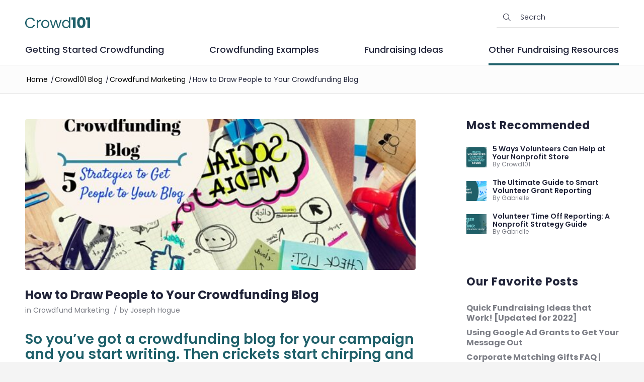

--- FILE ---
content_type: text/html; charset=utf-8
request_url: https://www.crowd101.com/draw-people-crowdfunding-blog/
body_size: 31271
content:
<!DOCTYPE html>
<html lang="en-US" class="html_stretched responsive av-preloader-disabled  html_header_top html_logo_left html_bottom_nav_header html_menu_left html_slim html_header_sticky html_header_shrinking_disabled html_mobile_menu_tablet html_header_searchicon html_content_align_center html_header_unstick_top_disabled html_header_stretch_disabled html_av-overlay-side html_av-overlay-side-classic html_av-submenu-noclone html_entry_id_15553 av-cookies-no-cookie-consent av-no-preview av-default-lightbox html_text_menu_active av-mobile-menu-switch-default">
<head><meta charset="UTF-8" /><script>if(navigator.userAgent.match(/MSIE|Internet Explorer/i)||navigator.userAgent.match(/Trident\/7\..*?rv:11/i)){var href=document.location.href;if(!href.match(/[?&]nowprocket/)){if(href.indexOf("?")==-1){if(href.indexOf("#")==-1){document.location.href=href+"?nowprocket=1"}else{document.location.href=href.replace("#","?nowprocket=1#")}}else{if(href.indexOf("#")==-1){document.location.href=href+"&nowprocket=1"}else{document.location.href=href.replace("#","&nowprocket=1#")}}}}</script><script>(()=>{class RocketLazyLoadScripts{constructor(){this.v="2.0.3",this.userEvents=["keydown","keyup","mousedown","mouseup","mousemove","mouseover","mouseenter","mouseout","mouseleave","touchmove","touchstart","touchend","touchcancel","wheel","click","dblclick","input","visibilitychange"],this.attributeEvents=["onblur","onclick","oncontextmenu","ondblclick","onfocus","onmousedown","onmouseenter","onmouseleave","onmousemove","onmouseout","onmouseover","onmouseup","onmousewheel","onscroll","onsubmit"]}async t(){this.i(),this.o(),/iP(ad|hone)/.test(navigator.userAgent)&&this.h(),this.u(),this.l(this),this.m(),this.k(this),this.p(this),this._(),await Promise.all([this.R(),this.L()]),this.lastBreath=Date.now(),this.S(this),this.P(),this.D(),this.O(),this.M(),await this.C(this.delayedScripts.normal),await this.C(this.delayedScripts.defer),await this.C(this.delayedScripts.async),this.F("domReady"),await this.T(),await this.j(),await this.I(),this.F("windowLoad"),await this.A(),window.dispatchEvent(new Event("rocket-allScriptsLoaded")),this.everythingLoaded=!0,this.lastTouchEnd&&await new Promise((t=>setTimeout(t,500-Date.now()+this.lastTouchEnd))),this.H(),this.F("all"),this.U(),this.W()}i(){this.CSPIssue=sessionStorage.getItem("rocketCSPIssue"),document.addEventListener("securitypolicyviolation",(t=>{this.CSPIssue||"script-src-elem"!==t.violatedDirective||"data"!==t.blockedURI||(this.CSPIssue=!0,sessionStorage.setItem("rocketCSPIssue",!0))}),{isRocket:!0})}o(){window.addEventListener("pageshow",(t=>{this.persisted=t.persisted,this.realWindowLoadedFired=!0}),{isRocket:!0}),window.addEventListener("pagehide",(()=>{this.onFirstUserAction=null}),{isRocket:!0})}h(){let t;function e(e){t=e}window.addEventListener("touchstart",e,{isRocket:!0}),window.addEventListener("touchend",(function i(o){Math.abs(o.changedTouches[0].pageX-t.changedTouches[0].pageX)<10&&Math.abs(o.changedTouches[0].pageY-t.changedTouches[0].pageY)<10&&o.timeStamp-t.timeStamp<200&&(o.target.dispatchEvent(new PointerEvent("click",{target:o.target,bubbles:!0,cancelable:!0,detail:1})),event.preventDefault(),window.removeEventListener("touchstart",e,{isRocket:!0}),window.removeEventListener("touchend",i,{isRocket:!0}))}),{isRocket:!0})}q(t){this.userActionTriggered||("mousemove"!==t.type||this.firstMousemoveIgnored?"keyup"===t.type||"mouseover"===t.type||"mouseout"===t.type||(this.userActionTriggered=!0,this.onFirstUserAction&&this.onFirstUserAction()):this.firstMousemoveIgnored=!0),"click"===t.type&&t.preventDefault(),this.savedUserEvents.length>0&&(t.stopPropagation(),t.stopImmediatePropagation()),"touchstart"===this.lastEvent&&"touchend"===t.type&&(this.lastTouchEnd=Date.now()),"click"===t.type&&(this.lastTouchEnd=0),this.lastEvent=t.type,this.savedUserEvents.push(t)}u(){this.savedUserEvents=[],this.userEventHandler=this.q.bind(this),this.userEvents.forEach((t=>window.addEventListener(t,this.userEventHandler,{passive:!1,isRocket:!0})))}U(){this.userEvents.forEach((t=>window.removeEventListener(t,this.userEventHandler,{passive:!1,isRocket:!0}))),this.savedUserEvents.forEach((t=>{t.target.dispatchEvent(new window[t.constructor.name](t.type,t))}))}m(){this.eventsMutationObserver=new MutationObserver((t=>{const e="return false";for(const i of t){if("attributes"===i.type){const t=i.target.getAttribute(i.attributeName);t&&t!==e&&(i.target.setAttribute("data-rocket-"+i.attributeName,t),i.target["rocket"+i.attributeName]=new Function("event",t),i.target.setAttribute(i.attributeName,e))}"childList"===i.type&&i.addedNodes.forEach((t=>{if(t.nodeType===Node.ELEMENT_NODE)for(const i of t.attributes)this.attributeEvents.includes(i.name)&&i.value&&""!==i.value&&(t.setAttribute("data-rocket-"+i.name,i.value),t["rocket"+i.name]=new Function("event",i.value),t.setAttribute(i.name,e))}))}})),this.eventsMutationObserver.observe(document,{subtree:!0,childList:!0,attributeFilter:this.attributeEvents})}H(){this.eventsMutationObserver.disconnect(),this.attributeEvents.forEach((t=>{document.querySelectorAll("[data-rocket-"+t+"]").forEach((e=>{e.setAttribute(t,e.getAttribute("data-rocket-"+t)),e.removeAttribute("data-rocket-"+t)}))}))}k(t){Object.defineProperty(HTMLElement.prototype,"onclick",{get(){return this.rocketonclick||null},set(e){this.rocketonclick=e,this.setAttribute(t.everythingLoaded?"onclick":"data-rocket-onclick","this.rocketonclick(event)")}})}S(t){function e(e,i){let o=e[i];e[i]=null,Object.defineProperty(e,i,{get:()=>o,set(s){t.everythingLoaded?o=s:e["rocket"+i]=o=s}})}e(document,"onreadystatechange"),e(window,"onload"),e(window,"onpageshow");try{Object.defineProperty(document,"readyState",{get:()=>t.rocketReadyState,set(e){t.rocketReadyState=e},configurable:!0}),document.readyState="loading"}catch(t){console.log("WPRocket DJE readyState conflict, bypassing")}}l(t){this.originalAddEventListener=EventTarget.prototype.addEventListener,this.originalRemoveEventListener=EventTarget.prototype.removeEventListener,this.savedEventListeners=[],EventTarget.prototype.addEventListener=function(e,i,o){o&&o.isRocket||!t.B(e,this)&&!t.userEvents.includes(e)||t.B(e,this)&&!t.userActionTriggered||e.startsWith("rocket-")||t.everythingLoaded?t.originalAddEventListener.call(this,e,i,o):t.savedEventListeners.push({target:this,remove:!1,type:e,func:i,options:o})},EventTarget.prototype.removeEventListener=function(e,i,o){o&&o.isRocket||!t.B(e,this)&&!t.userEvents.includes(e)||t.B(e,this)&&!t.userActionTriggered||e.startsWith("rocket-")||t.everythingLoaded?t.originalRemoveEventListener.call(this,e,i,o):t.savedEventListeners.push({target:this,remove:!0,type:e,func:i,options:o})}}F(t){"all"===t&&(EventTarget.prototype.addEventListener=this.originalAddEventListener,EventTarget.prototype.removeEventListener=this.originalRemoveEventListener),this.savedEventListeners=this.savedEventListeners.filter((e=>{let i=e.type,o=e.target||window;return"domReady"===t&&"DOMContentLoaded"!==i&&"readystatechange"!==i||("windowLoad"===t&&"load"!==i&&"readystatechange"!==i&&"pageshow"!==i||(this.B(i,o)&&(i="rocket-"+i),e.remove?o.removeEventListener(i,e.func,e.options):o.addEventListener(i,e.func,e.options),!1))}))}p(t){let e;function i(e){return t.everythingLoaded?e:e.split(" ").map((t=>"load"===t||t.startsWith("load.")?"rocket-jquery-load":t)).join(" ")}function o(o){function s(e){const s=o.fn[e];o.fn[e]=o.fn.init.prototype[e]=function(){return this[0]===window&&t.userActionTriggered&&("string"==typeof arguments[0]||arguments[0]instanceof String?arguments[0]=i(arguments[0]):"object"==typeof arguments[0]&&Object.keys(arguments[0]).forEach((t=>{const e=arguments[0][t];delete arguments[0][t],arguments[0][i(t)]=e}))),s.apply(this,arguments),this}}if(o&&o.fn&&!t.allJQueries.includes(o)){const e={DOMContentLoaded:[],"rocket-DOMContentLoaded":[]};for(const t in e)document.addEventListener(t,(()=>{e[t].forEach((t=>t()))}),{isRocket:!0});o.fn.ready=o.fn.init.prototype.ready=function(i){function s(){parseInt(o.fn.jquery)>2?setTimeout((()=>i.bind(document)(o))):i.bind(document)(o)}return t.realDomReadyFired?!t.userActionTriggered||t.fauxDomReadyFired?s():e["rocket-DOMContentLoaded"].push(s):e.DOMContentLoaded.push(s),o([])},s("on"),s("one"),s("off"),t.allJQueries.push(o)}e=o}t.allJQueries=[],o(window.jQuery),Object.defineProperty(window,"jQuery",{get:()=>e,set(t){o(t)}})}P(){const t=new Map;document.write=document.writeln=function(e){const i=document.currentScript,o=document.createRange(),s=i.parentElement;let n=t.get(i);void 0===n&&(n=i.nextSibling,t.set(i,n));const c=document.createDocumentFragment();o.setStart(c,0),c.appendChild(o.createContextualFragment(e)),s.insertBefore(c,n)}}async R(){return new Promise((t=>{this.userActionTriggered?t():this.onFirstUserAction=t}))}async L(){return new Promise((t=>{document.addEventListener("DOMContentLoaded",(()=>{this.realDomReadyFired=!0,t()}),{isRocket:!0})}))}async I(){return this.realWindowLoadedFired?Promise.resolve():new Promise((t=>{window.addEventListener("load",t,{isRocket:!0})}))}M(){this.pendingScripts=[];this.scriptsMutationObserver=new MutationObserver((t=>{for(const e of t)e.addedNodes.forEach((t=>{"SCRIPT"!==t.tagName||t.noModule||t.isWPRocket||this.pendingScripts.push({script:t,promise:new Promise((e=>{const i=()=>{const i=this.pendingScripts.findIndex((e=>e.script===t));i>=0&&this.pendingScripts.splice(i,1),e()};t.addEventListener("load",i,{isRocket:!0}),t.addEventListener("error",i,{isRocket:!0}),setTimeout(i,1e3)}))})}))})),this.scriptsMutationObserver.observe(document,{childList:!0,subtree:!0})}async j(){await this.J(),this.pendingScripts.length?(await this.pendingScripts[0].promise,await this.j()):this.scriptsMutationObserver.disconnect()}D(){this.delayedScripts={normal:[],async:[],defer:[]},document.querySelectorAll("script[type$=rocketlazyloadscript]").forEach((t=>{t.hasAttribute("data-rocket-src")?t.hasAttribute("async")&&!1!==t.async?this.delayedScripts.async.push(t):t.hasAttribute("defer")&&!1!==t.defer||"module"===t.getAttribute("data-rocket-type")?this.delayedScripts.defer.push(t):this.delayedScripts.normal.push(t):this.delayedScripts.normal.push(t)}))}async _(){await this.L();let t=[];document.querySelectorAll("script[type$=rocketlazyloadscript][data-rocket-src]").forEach((e=>{let i=e.getAttribute("data-rocket-src");if(i&&!i.startsWith("data:")){i.startsWith("//")&&(i=location.protocol+i);try{const o=new URL(i).origin;o!==location.origin&&t.push({src:o,crossOrigin:e.crossOrigin||"module"===e.getAttribute("data-rocket-type")})}catch(t){}}})),t=[...new Map(t.map((t=>[JSON.stringify(t),t]))).values()],this.N(t,"preconnect")}async $(t){if(await this.G(),!0!==t.noModule||!("noModule"in HTMLScriptElement.prototype))return new Promise((e=>{let i;function o(){(i||t).setAttribute("data-rocket-status","executed"),e()}try{if(navigator.userAgent.includes("Firefox/")||""===navigator.vendor||this.CSPIssue)i=document.createElement("script"),[...t.attributes].forEach((t=>{let e=t.nodeName;"type"!==e&&("data-rocket-type"===e&&(e="type"),"data-rocket-src"===e&&(e="src"),i.setAttribute(e,t.nodeValue))})),t.text&&(i.text=t.text),t.nonce&&(i.nonce=t.nonce),i.hasAttribute("src")?(i.addEventListener("load",o,{isRocket:!0}),i.addEventListener("error",(()=>{i.setAttribute("data-rocket-status","failed-network"),e()}),{isRocket:!0}),setTimeout((()=>{i.isConnected||e()}),1)):(i.text=t.text,o()),i.isWPRocket=!0,t.parentNode.replaceChild(i,t);else{const i=t.getAttribute("data-rocket-type"),s=t.getAttribute("data-rocket-src");i?(t.type=i,t.removeAttribute("data-rocket-type")):t.removeAttribute("type"),t.addEventListener("load",o,{isRocket:!0}),t.addEventListener("error",(i=>{this.CSPIssue&&i.target.src.startsWith("data:")?(console.log("WPRocket: CSP fallback activated"),t.removeAttribute("src"),this.$(t).then(e)):(t.setAttribute("data-rocket-status","failed-network"),e())}),{isRocket:!0}),s?(t.fetchPriority="high",t.removeAttribute("data-rocket-src"),t.src=s):t.src="data:text/javascript;base64,"+window.btoa(unescape(encodeURIComponent(t.text)))}}catch(i){t.setAttribute("data-rocket-status","failed-transform"),e()}}));t.setAttribute("data-rocket-status","skipped")}async C(t){const e=t.shift();return e?(e.isConnected&&await this.$(e),this.C(t)):Promise.resolve()}O(){this.N([...this.delayedScripts.normal,...this.delayedScripts.defer,...this.delayedScripts.async],"preload")}N(t,e){this.trash=this.trash||[];let i=!0;var o=document.createDocumentFragment();t.forEach((t=>{const s=t.getAttribute&&t.getAttribute("data-rocket-src")||t.src;if(s&&!s.startsWith("data:")){const n=document.createElement("link");n.href=s,n.rel=e,"preconnect"!==e&&(n.as="script",n.fetchPriority=i?"high":"low"),t.getAttribute&&"module"===t.getAttribute("data-rocket-type")&&(n.crossOrigin=!0),t.crossOrigin&&(n.crossOrigin=t.crossOrigin),t.integrity&&(n.integrity=t.integrity),t.nonce&&(n.nonce=t.nonce),o.appendChild(n),this.trash.push(n),i=!1}})),document.head.appendChild(o)}W(){this.trash.forEach((t=>t.remove()))}async T(){try{document.readyState="interactive"}catch(t){}this.fauxDomReadyFired=!0;try{await this.G(),document.dispatchEvent(new Event("rocket-readystatechange")),await this.G(),document.rocketonreadystatechange&&document.rocketonreadystatechange(),await this.G(),document.dispatchEvent(new Event("rocket-DOMContentLoaded")),await this.G(),window.dispatchEvent(new Event("rocket-DOMContentLoaded"))}catch(t){console.error(t)}}async A(){try{document.readyState="complete"}catch(t){}try{await this.G(),document.dispatchEvent(new Event("rocket-readystatechange")),await this.G(),document.rocketonreadystatechange&&document.rocketonreadystatechange(),await this.G(),window.dispatchEvent(new Event("rocket-load")),await this.G(),window.rocketonload&&window.rocketonload(),await this.G(),this.allJQueries.forEach((t=>t(window).trigger("rocket-jquery-load"))),await this.G();const t=new Event("rocket-pageshow");t.persisted=this.persisted,window.dispatchEvent(t),await this.G(),window.rocketonpageshow&&window.rocketonpageshow({persisted:this.persisted})}catch(t){console.error(t)}}async G(){Date.now()-this.lastBreath>45&&(await this.J(),this.lastBreath=Date.now())}async J(){return document.hidden?new Promise((t=>setTimeout(t))):new Promise((t=>requestAnimationFrame(t)))}B(t,e){return e===document&&"readystatechange"===t||(e===document&&"DOMContentLoaded"===t||(e===window&&"DOMContentLoaded"===t||(e===window&&"load"===t||e===window&&"pageshow"===t)))}static run(){(new RocketLazyLoadScripts).t()}}RocketLazyLoadScripts.run()})();</script>



<!-- mobile setting -->
<meta name="viewport" content="width=device-width, initial-scale=1">

<!-- Scripts/CSS and wp_head hook -->
<meta name='robots' content='index, follow, max-image-preview:large, max-snippet:-1, max-video-preview:-1' />

	<!-- This site is optimized with the Yoast SEO plugin v25.5 - https://yoast.com/wordpress/plugins/seo/ -->
	<title>How to Draw People to Your Crowdfunding Blog - Crowd101</title>
<link data-rocket-preload as="style" href="https://fonts.googleapis.com/css2?family=Poppins%3Awght%40300%3B400%3B500%3B600%3B700&#038;ver=6.9&#038;display=swap" rel="preload">
<link href="https://fonts.googleapis.com/css2?family=Poppins%3Awght%40300%3B400%3B500%3B600%3B700&#038;ver=6.9&#038;display=swap" media="print" onload="this.media=&#039;all&#039;" rel="stylesheet">
<noscript><link rel="stylesheet" href="https://fonts.googleapis.com/css2?family=Poppins%3Awght%40300%3B400%3B500%3B600%3B700&#038;ver=6.9&#038;display=swap"></noscript>
	<meta name="description" content="A step by step guide for driving massive traffic to your crowdfunding blog including the best methods for less time." />
	<link rel="canonical" href="https://www.crowd101.com/draw-people-crowdfunding-blog/" />
	<meta property="og:locale" content="en_US" />
	<meta property="og:type" content="article" />
	<meta property="og:title" content="How to Draw People to Your Crowdfunding Blog - Crowd101" />
	<meta property="og:description" content="A step by step guide for driving massive traffic to your crowdfunding blog including the best methods for less time." />
	<meta property="og:url" content="https://www.crowd101.com/draw-people-crowdfunding-blog/" />
	<meta property="og:site_name" content="Crowd101" />
	<meta property="article:published_time" content="2015-11-25T15:33:24+00:00" />
	<meta property="article:modified_time" content="2022-04-26T15:22:57+00:00" />
	<meta property="og:image" content="https://www.crowd101.com/wp-content/uploads/2015/07/get-traffic-crowdfunding-blog-fundraising.jpg" />
	<meta property="og:image:width" content="600" />
	<meta property="og:image:height" content="461" />
	<meta property="og:image:type" content="image/jpeg" />
	<meta name="author" content="Joseph Hogue" />
	<meta name="twitter:card" content="summary_large_image" />
	<meta name="twitter:label1" content="Written by" />
	<meta name="twitter:data1" content="Joseph Hogue" />
	<meta name="twitter:label2" content="Est. reading time" />
	<meta name="twitter:data2" content="19 minutes" />
	<script type="application/ld+json" class="yoast-schema-graph">{"@context":"https://schema.org","@graph":[{"@type":"WebPage","@id":"https://www.crowd101.com/draw-people-crowdfunding-blog/","url":"https://www.crowd101.com/draw-people-crowdfunding-blog/","name":"How to Draw People to Your Crowdfunding Blog - Crowd101","isPartOf":{"@id":"https://www.crowd101.com/#website"},"primaryImageOfPage":{"@id":"https://www.crowd101.com/draw-people-crowdfunding-blog/#primaryimage"},"image":{"@id":"https://www.crowd101.com/draw-people-crowdfunding-blog/#primaryimage"},"thumbnailUrl":"https://www.crowd101.com/wp-content/uploads/2015/07/get-traffic-crowdfunding-blog-fundraising.jpg","datePublished":"2015-11-25T15:33:24+00:00","dateModified":"2022-04-26T15:22:57+00:00","author":{"@id":"https://www.crowd101.com/#/schema/person/03b999b916f8045c10b01e35565f05c8"},"description":"A step by step guide for driving massive traffic to your crowdfunding blog including the best methods for less time.","breadcrumb":{"@id":"https://www.crowd101.com/draw-people-crowdfunding-blog/#breadcrumb"},"inLanguage":"en-US","potentialAction":[{"@type":"ReadAction","target":["https://www.crowd101.com/draw-people-crowdfunding-blog/"]}]},{"@type":"ImageObject","inLanguage":"en-US","@id":"https://www.crowd101.com/draw-people-crowdfunding-blog/#primaryimage","url":"https://www.crowd101.com/wp-content/uploads/2015/07/get-traffic-crowdfunding-blog-fundraising.jpg","contentUrl":"https://www.crowd101.com/wp-content/uploads/2015/07/get-traffic-crowdfunding-blog-fundraising.jpg","width":600,"height":461,"caption":"get traffic crowdfunding blog fundraising"},{"@type":"BreadcrumbList","@id":"https://www.crowd101.com/draw-people-crowdfunding-blog/#breadcrumb","itemListElement":[{"@type":"ListItem","position":1,"name":"Home","item":"https://www.crowd101.com/homepage/"},{"@type":"ListItem","position":2,"name":"Crowd101 Blog","item":"https://www.crowd101.com/crowd-101-blog/"},{"@type":"ListItem","position":3,"name":"How to Draw People to Your Crowdfunding Blog"}]},{"@type":"WebSite","@id":"https://www.crowd101.com/#website","url":"https://www.crowd101.com/","name":"Crowd101","description":"Crowd101","potentialAction":[{"@type":"SearchAction","target":{"@type":"EntryPoint","urlTemplate":"https://www.crowd101.com/?s={search_term_string}"},"query-input":{"@type":"PropertyValueSpecification","valueRequired":true,"valueName":"search_term_string"}}],"inLanguage":"en-US"},{"@type":"Person","@id":"https://www.crowd101.com/#/schema/person/03b999b916f8045c10b01e35565f05c8","name":"Joseph Hogue","image":{"@type":"ImageObject","inLanguage":"en-US","@id":"https://www.crowd101.com/#/schema/person/image/","url":"https://www.crowd101.com/wp-content/uploads/2020/09/jh.jpeg","contentUrl":"https://www.crowd101.com/wp-content/uploads/2020/09/jh.jpeg","caption":"Joseph Hogue"},"description":"Joseph is a leading expert on crowdfunding and fundraising for nonprofits and mission-driven companies.","sameAs":["https://www.crowd101.com/"],"url":"https://www.crowd101.com/author/jhogue99hotmail-com/"}]}</script>
	<!-- / Yoast SEO plugin. -->


<link rel='dns-prefetch' href='//www.crowd101.com' />
<link rel='dns-prefetch' href='//kit.fontawesome.com' />
<link rel='dns-prefetch' href='//fonts.googleapis.com' />
<link href='https://fonts.gstatic.com' crossorigin rel='preconnect' />
<link rel="alternate" type="application/rss+xml" title="Crowd101 &raquo; Feed" href="https://www.crowd101.com/feed/" />
<link rel="alternate" title="oEmbed (JSON)" type="application/json+oembed" href="https://www.crowd101.com/wp-json/oembed/1.0/embed?url=https%3A%2F%2Fwww.crowd101.com%2Fdraw-people-crowdfunding-blog%2F" />
<link rel="alternate" title="oEmbed (XML)" type="text/xml+oembed" href="https://www.crowd101.com/wp-json/oembed/1.0/embed?url=https%3A%2F%2Fwww.crowd101.com%2Fdraw-people-crowdfunding-blog%2F&#038;format=xml" />
<style id='wp-img-auto-sizes-contain-inline-css' type='text/css'>
img:is([sizes=auto i],[sizes^="auto," i]){contain-intrinsic-size:3000px 1500px}
/*# sourceURL=wp-img-auto-sizes-contain-inline-css */
</style>
<style id='wp-block-library-inline-css' type='text/css'>
:root{--wp-block-synced-color:#7a00df;--wp-block-synced-color--rgb:122,0,223;--wp-bound-block-color:var(--wp-block-synced-color);--wp-editor-canvas-background:#ddd;--wp-admin-theme-color:#007cba;--wp-admin-theme-color--rgb:0,124,186;--wp-admin-theme-color-darker-10:#006ba1;--wp-admin-theme-color-darker-10--rgb:0,107,160.5;--wp-admin-theme-color-darker-20:#005a87;--wp-admin-theme-color-darker-20--rgb:0,90,135;--wp-admin-border-width-focus:2px}@media (min-resolution:192dpi){:root{--wp-admin-border-width-focus:1.5px}}.wp-element-button{cursor:pointer}:root .has-very-light-gray-background-color{background-color:#eee}:root .has-very-dark-gray-background-color{background-color:#313131}:root .has-very-light-gray-color{color:#eee}:root .has-very-dark-gray-color{color:#313131}:root .has-vivid-green-cyan-to-vivid-cyan-blue-gradient-background{background:linear-gradient(135deg,#00d084,#0693e3)}:root .has-purple-crush-gradient-background{background:linear-gradient(135deg,#34e2e4,#4721fb 50%,#ab1dfe)}:root .has-hazy-dawn-gradient-background{background:linear-gradient(135deg,#faaca8,#dad0ec)}:root .has-subdued-olive-gradient-background{background:linear-gradient(135deg,#fafae1,#67a671)}:root .has-atomic-cream-gradient-background{background:linear-gradient(135deg,#fdd79a,#004a59)}:root .has-nightshade-gradient-background{background:linear-gradient(135deg,#330968,#31cdcf)}:root .has-midnight-gradient-background{background:linear-gradient(135deg,#020381,#2874fc)}:root{--wp--preset--font-size--normal:16px;--wp--preset--font-size--huge:42px}.has-regular-font-size{font-size:1em}.has-larger-font-size{font-size:2.625em}.has-normal-font-size{font-size:var(--wp--preset--font-size--normal)}.has-huge-font-size{font-size:var(--wp--preset--font-size--huge)}.has-text-align-center{text-align:center}.has-text-align-left{text-align:left}.has-text-align-right{text-align:right}.has-fit-text{white-space:nowrap!important}#end-resizable-editor-section{display:none}.aligncenter{clear:both}.items-justified-left{justify-content:flex-start}.items-justified-center{justify-content:center}.items-justified-right{justify-content:flex-end}.items-justified-space-between{justify-content:space-between}.screen-reader-text{border:0;clip-path:inset(50%);height:1px;margin:-1px;overflow:hidden;padding:0;position:absolute;width:1px;word-wrap:normal!important}.screen-reader-text:focus{background-color:#ddd;clip-path:none;color:#444;display:block;font-size:1em;height:auto;left:5px;line-height:normal;padding:15px 23px 14px;text-decoration:none;top:5px;width:auto;z-index:100000}html :where(.has-border-color){border-style:solid}html :where([style*=border-top-color]){border-top-style:solid}html :where([style*=border-right-color]){border-right-style:solid}html :where([style*=border-bottom-color]){border-bottom-style:solid}html :where([style*=border-left-color]){border-left-style:solid}html :where([style*=border-width]){border-style:solid}html :where([style*=border-top-width]){border-top-style:solid}html :where([style*=border-right-width]){border-right-style:solid}html :where([style*=border-bottom-width]){border-bottom-style:solid}html :where([style*=border-left-width]){border-left-style:solid}html :where(img[class*=wp-image-]){height:auto;max-width:100%}:where(figure){margin:0 0 1em}html :where(.is-position-sticky){--wp-admin--admin-bar--position-offset:var(--wp-admin--admin-bar--height,0px)}@media screen and (max-width:600px){html :where(.is-position-sticky){--wp-admin--admin-bar--position-offset:0px}}

/*# sourceURL=wp-block-library-inline-css */
</style><style id='wp-block-group-inline-css' type='text/css'>
.wp-block-group{box-sizing:border-box}:where(.wp-block-group.wp-block-group-is-layout-constrained){position:relative}
/*# sourceURL=https://www.crowd101.com/wp-includes/blocks/group/style.min.css */
</style>
<style id='global-styles-inline-css' type='text/css'>
:root{--wp--preset--aspect-ratio--square: 1;--wp--preset--aspect-ratio--4-3: 4/3;--wp--preset--aspect-ratio--3-4: 3/4;--wp--preset--aspect-ratio--3-2: 3/2;--wp--preset--aspect-ratio--2-3: 2/3;--wp--preset--aspect-ratio--16-9: 16/9;--wp--preset--aspect-ratio--9-16: 9/16;--wp--preset--color--black: #000000;--wp--preset--color--cyan-bluish-gray: #abb8c3;--wp--preset--color--white: #ffffff;--wp--preset--color--pale-pink: #f78da7;--wp--preset--color--vivid-red: #cf2e2e;--wp--preset--color--luminous-vivid-orange: #ff6900;--wp--preset--color--luminous-vivid-amber: #fcb900;--wp--preset--color--light-green-cyan: #7bdcb5;--wp--preset--color--vivid-green-cyan: #00d084;--wp--preset--color--pale-cyan-blue: #8ed1fc;--wp--preset--color--vivid-cyan-blue: #0693e3;--wp--preset--color--vivid-purple: #9b51e0;--wp--preset--color--metallic-red: #b02b2c;--wp--preset--color--maximum-yellow-red: #edae44;--wp--preset--color--yellow-sun: #eeee22;--wp--preset--color--palm-leaf: #83a846;--wp--preset--color--aero: #7bb0e7;--wp--preset--color--old-lavender: #745f7e;--wp--preset--color--steel-teal: #5f8789;--wp--preset--color--raspberry-pink: #d65799;--wp--preset--color--medium-turquoise: #4ecac2;--wp--preset--gradient--vivid-cyan-blue-to-vivid-purple: linear-gradient(135deg,rgb(6,147,227) 0%,rgb(155,81,224) 100%);--wp--preset--gradient--light-green-cyan-to-vivid-green-cyan: linear-gradient(135deg,rgb(122,220,180) 0%,rgb(0,208,130) 100%);--wp--preset--gradient--luminous-vivid-amber-to-luminous-vivid-orange: linear-gradient(135deg,rgb(252,185,0) 0%,rgb(255,105,0) 100%);--wp--preset--gradient--luminous-vivid-orange-to-vivid-red: linear-gradient(135deg,rgb(255,105,0) 0%,rgb(207,46,46) 100%);--wp--preset--gradient--very-light-gray-to-cyan-bluish-gray: linear-gradient(135deg,rgb(238,238,238) 0%,rgb(169,184,195) 100%);--wp--preset--gradient--cool-to-warm-spectrum: linear-gradient(135deg,rgb(74,234,220) 0%,rgb(151,120,209) 20%,rgb(207,42,186) 40%,rgb(238,44,130) 60%,rgb(251,105,98) 80%,rgb(254,248,76) 100%);--wp--preset--gradient--blush-light-purple: linear-gradient(135deg,rgb(255,206,236) 0%,rgb(152,150,240) 100%);--wp--preset--gradient--blush-bordeaux: linear-gradient(135deg,rgb(254,205,165) 0%,rgb(254,45,45) 50%,rgb(107,0,62) 100%);--wp--preset--gradient--luminous-dusk: linear-gradient(135deg,rgb(255,203,112) 0%,rgb(199,81,192) 50%,rgb(65,88,208) 100%);--wp--preset--gradient--pale-ocean: linear-gradient(135deg,rgb(255,245,203) 0%,rgb(182,227,212) 50%,rgb(51,167,181) 100%);--wp--preset--gradient--electric-grass: linear-gradient(135deg,rgb(202,248,128) 0%,rgb(113,206,126) 100%);--wp--preset--gradient--midnight: linear-gradient(135deg,rgb(2,3,129) 0%,rgb(40,116,252) 100%);--wp--preset--font-size--small: 1rem;--wp--preset--font-size--medium: 1.125rem;--wp--preset--font-size--large: 1.75rem;--wp--preset--font-size--x-large: clamp(1.75rem, 3vw, 2.25rem);--wp--preset--spacing--20: 0.44rem;--wp--preset--spacing--30: 0.67rem;--wp--preset--spacing--40: 1rem;--wp--preset--spacing--50: 1.5rem;--wp--preset--spacing--60: 2.25rem;--wp--preset--spacing--70: 3.38rem;--wp--preset--spacing--80: 5.06rem;--wp--preset--shadow--natural: 6px 6px 9px rgba(0, 0, 0, 0.2);--wp--preset--shadow--deep: 12px 12px 50px rgba(0, 0, 0, 0.4);--wp--preset--shadow--sharp: 6px 6px 0px rgba(0, 0, 0, 0.2);--wp--preset--shadow--outlined: 6px 6px 0px -3px rgb(255, 255, 255), 6px 6px rgb(0, 0, 0);--wp--preset--shadow--crisp: 6px 6px 0px rgb(0, 0, 0);}:root { --wp--style--global--content-size: 800px;--wp--style--global--wide-size: 1130px; }:where(body) { margin: 0; }.wp-site-blocks > .alignleft { float: left; margin-right: 2em; }.wp-site-blocks > .alignright { float: right; margin-left: 2em; }.wp-site-blocks > .aligncenter { justify-content: center; margin-left: auto; margin-right: auto; }:where(.is-layout-flex){gap: 0.5em;}:where(.is-layout-grid){gap: 0.5em;}.is-layout-flow > .alignleft{float: left;margin-inline-start: 0;margin-inline-end: 2em;}.is-layout-flow > .alignright{float: right;margin-inline-start: 2em;margin-inline-end: 0;}.is-layout-flow > .aligncenter{margin-left: auto !important;margin-right: auto !important;}.is-layout-constrained > .alignleft{float: left;margin-inline-start: 0;margin-inline-end: 2em;}.is-layout-constrained > .alignright{float: right;margin-inline-start: 2em;margin-inline-end: 0;}.is-layout-constrained > .aligncenter{margin-left: auto !important;margin-right: auto !important;}.is-layout-constrained > :where(:not(.alignleft):not(.alignright):not(.alignfull)){max-width: var(--wp--style--global--content-size);margin-left: auto !important;margin-right: auto !important;}.is-layout-constrained > .alignwide{max-width: var(--wp--style--global--wide-size);}body .is-layout-flex{display: flex;}.is-layout-flex{flex-wrap: wrap;align-items: center;}.is-layout-flex > :is(*, div){margin: 0;}body .is-layout-grid{display: grid;}.is-layout-grid > :is(*, div){margin: 0;}body{padding-top: 0px;padding-right: 0px;padding-bottom: 0px;padding-left: 0px;}a:where(:not(.wp-element-button)){text-decoration: underline;}:root :where(.wp-element-button, .wp-block-button__link){background-color: #32373c;border-width: 0;color: #fff;font-family: inherit;font-size: inherit;font-style: inherit;font-weight: inherit;letter-spacing: inherit;line-height: inherit;padding-top: calc(0.667em + 2px);padding-right: calc(1.333em + 2px);padding-bottom: calc(0.667em + 2px);padding-left: calc(1.333em + 2px);text-decoration: none;text-transform: inherit;}.has-black-color{color: var(--wp--preset--color--black) !important;}.has-cyan-bluish-gray-color{color: var(--wp--preset--color--cyan-bluish-gray) !important;}.has-white-color{color: var(--wp--preset--color--white) !important;}.has-pale-pink-color{color: var(--wp--preset--color--pale-pink) !important;}.has-vivid-red-color{color: var(--wp--preset--color--vivid-red) !important;}.has-luminous-vivid-orange-color{color: var(--wp--preset--color--luminous-vivid-orange) !important;}.has-luminous-vivid-amber-color{color: var(--wp--preset--color--luminous-vivid-amber) !important;}.has-light-green-cyan-color{color: var(--wp--preset--color--light-green-cyan) !important;}.has-vivid-green-cyan-color{color: var(--wp--preset--color--vivid-green-cyan) !important;}.has-pale-cyan-blue-color{color: var(--wp--preset--color--pale-cyan-blue) !important;}.has-vivid-cyan-blue-color{color: var(--wp--preset--color--vivid-cyan-blue) !important;}.has-vivid-purple-color{color: var(--wp--preset--color--vivid-purple) !important;}.has-metallic-red-color{color: var(--wp--preset--color--metallic-red) !important;}.has-maximum-yellow-red-color{color: var(--wp--preset--color--maximum-yellow-red) !important;}.has-yellow-sun-color{color: var(--wp--preset--color--yellow-sun) !important;}.has-palm-leaf-color{color: var(--wp--preset--color--palm-leaf) !important;}.has-aero-color{color: var(--wp--preset--color--aero) !important;}.has-old-lavender-color{color: var(--wp--preset--color--old-lavender) !important;}.has-steel-teal-color{color: var(--wp--preset--color--steel-teal) !important;}.has-raspberry-pink-color{color: var(--wp--preset--color--raspberry-pink) !important;}.has-medium-turquoise-color{color: var(--wp--preset--color--medium-turquoise) !important;}.has-black-background-color{background-color: var(--wp--preset--color--black) !important;}.has-cyan-bluish-gray-background-color{background-color: var(--wp--preset--color--cyan-bluish-gray) !important;}.has-white-background-color{background-color: var(--wp--preset--color--white) !important;}.has-pale-pink-background-color{background-color: var(--wp--preset--color--pale-pink) !important;}.has-vivid-red-background-color{background-color: var(--wp--preset--color--vivid-red) !important;}.has-luminous-vivid-orange-background-color{background-color: var(--wp--preset--color--luminous-vivid-orange) !important;}.has-luminous-vivid-amber-background-color{background-color: var(--wp--preset--color--luminous-vivid-amber) !important;}.has-light-green-cyan-background-color{background-color: var(--wp--preset--color--light-green-cyan) !important;}.has-vivid-green-cyan-background-color{background-color: var(--wp--preset--color--vivid-green-cyan) !important;}.has-pale-cyan-blue-background-color{background-color: var(--wp--preset--color--pale-cyan-blue) !important;}.has-vivid-cyan-blue-background-color{background-color: var(--wp--preset--color--vivid-cyan-blue) !important;}.has-vivid-purple-background-color{background-color: var(--wp--preset--color--vivid-purple) !important;}.has-metallic-red-background-color{background-color: var(--wp--preset--color--metallic-red) !important;}.has-maximum-yellow-red-background-color{background-color: var(--wp--preset--color--maximum-yellow-red) !important;}.has-yellow-sun-background-color{background-color: var(--wp--preset--color--yellow-sun) !important;}.has-palm-leaf-background-color{background-color: var(--wp--preset--color--palm-leaf) !important;}.has-aero-background-color{background-color: var(--wp--preset--color--aero) !important;}.has-old-lavender-background-color{background-color: var(--wp--preset--color--old-lavender) !important;}.has-steel-teal-background-color{background-color: var(--wp--preset--color--steel-teal) !important;}.has-raspberry-pink-background-color{background-color: var(--wp--preset--color--raspberry-pink) !important;}.has-medium-turquoise-background-color{background-color: var(--wp--preset--color--medium-turquoise) !important;}.has-black-border-color{border-color: var(--wp--preset--color--black) !important;}.has-cyan-bluish-gray-border-color{border-color: var(--wp--preset--color--cyan-bluish-gray) !important;}.has-white-border-color{border-color: var(--wp--preset--color--white) !important;}.has-pale-pink-border-color{border-color: var(--wp--preset--color--pale-pink) !important;}.has-vivid-red-border-color{border-color: var(--wp--preset--color--vivid-red) !important;}.has-luminous-vivid-orange-border-color{border-color: var(--wp--preset--color--luminous-vivid-orange) !important;}.has-luminous-vivid-amber-border-color{border-color: var(--wp--preset--color--luminous-vivid-amber) !important;}.has-light-green-cyan-border-color{border-color: var(--wp--preset--color--light-green-cyan) !important;}.has-vivid-green-cyan-border-color{border-color: var(--wp--preset--color--vivid-green-cyan) !important;}.has-pale-cyan-blue-border-color{border-color: var(--wp--preset--color--pale-cyan-blue) !important;}.has-vivid-cyan-blue-border-color{border-color: var(--wp--preset--color--vivid-cyan-blue) !important;}.has-vivid-purple-border-color{border-color: var(--wp--preset--color--vivid-purple) !important;}.has-metallic-red-border-color{border-color: var(--wp--preset--color--metallic-red) !important;}.has-maximum-yellow-red-border-color{border-color: var(--wp--preset--color--maximum-yellow-red) !important;}.has-yellow-sun-border-color{border-color: var(--wp--preset--color--yellow-sun) !important;}.has-palm-leaf-border-color{border-color: var(--wp--preset--color--palm-leaf) !important;}.has-aero-border-color{border-color: var(--wp--preset--color--aero) !important;}.has-old-lavender-border-color{border-color: var(--wp--preset--color--old-lavender) !important;}.has-steel-teal-border-color{border-color: var(--wp--preset--color--steel-teal) !important;}.has-raspberry-pink-border-color{border-color: var(--wp--preset--color--raspberry-pink) !important;}.has-medium-turquoise-border-color{border-color: var(--wp--preset--color--medium-turquoise) !important;}.has-vivid-cyan-blue-to-vivid-purple-gradient-background{background: var(--wp--preset--gradient--vivid-cyan-blue-to-vivid-purple) !important;}.has-light-green-cyan-to-vivid-green-cyan-gradient-background{background: var(--wp--preset--gradient--light-green-cyan-to-vivid-green-cyan) !important;}.has-luminous-vivid-amber-to-luminous-vivid-orange-gradient-background{background: var(--wp--preset--gradient--luminous-vivid-amber-to-luminous-vivid-orange) !important;}.has-luminous-vivid-orange-to-vivid-red-gradient-background{background: var(--wp--preset--gradient--luminous-vivid-orange-to-vivid-red) !important;}.has-very-light-gray-to-cyan-bluish-gray-gradient-background{background: var(--wp--preset--gradient--very-light-gray-to-cyan-bluish-gray) !important;}.has-cool-to-warm-spectrum-gradient-background{background: var(--wp--preset--gradient--cool-to-warm-spectrum) !important;}.has-blush-light-purple-gradient-background{background: var(--wp--preset--gradient--blush-light-purple) !important;}.has-blush-bordeaux-gradient-background{background: var(--wp--preset--gradient--blush-bordeaux) !important;}.has-luminous-dusk-gradient-background{background: var(--wp--preset--gradient--luminous-dusk) !important;}.has-pale-ocean-gradient-background{background: var(--wp--preset--gradient--pale-ocean) !important;}.has-electric-grass-gradient-background{background: var(--wp--preset--gradient--electric-grass) !important;}.has-midnight-gradient-background{background: var(--wp--preset--gradient--midnight) !important;}.has-small-font-size{font-size: var(--wp--preset--font-size--small) !important;}.has-medium-font-size{font-size: var(--wp--preset--font-size--medium) !important;}.has-large-font-size{font-size: var(--wp--preset--font-size--large) !important;}.has-x-large-font-size{font-size: var(--wp--preset--font-size--x-large) !important;}
/*# sourceURL=global-styles-inline-css */
</style>

<link rel='stylesheet' id='ppress-frontend-css' href='https://www.crowd101.com/wp-content/plugins/wp-user-avatar/assets/css/frontend.min.css?ver=4.15.3' type='text/css' media='all' />
<link rel='stylesheet' id='ppress-flatpickr-css' href='https://www.crowd101.com/wp-content/plugins/wp-user-avatar/assets/flatpickr/flatpickr.min.css?ver=4.15.3' type='text/css' media='all' />
<link rel='stylesheet' id='ppress-select2-css' href='https://www.crowd101.com/wp-content/plugins/wp-user-avatar/assets/select2/select2.min.css?ver=6.9' type='text/css' media='all' />
<link rel='stylesheet' id='wordpress-popular-posts-css-css' href='https://www.crowd101.com/wp-content/plugins/wordpress-popular-posts/assets/css/wpp.css?ver=6.4.2' type='text/css' media='all' />

<link rel='stylesheet' id='recent-posts-widget-with-thumbnails-public-style-css' href='https://www.crowd101.com/wp-content/plugins/recent-posts-widget-with-thumbnails/public.css?ver=7.1.1' type='text/css' media='all' />
<link rel='stylesheet' id='avia-merged-styles-css' href='https://www.crowd101.com/wp-content/uploads/dynamic_avia/avia-merged-styles-b121cf943b745e278a4975ed5866e6cb---67fea75de2af9.css' type='text/css' media='all' />
<script type="rocketlazyloadscript" data-rocket-type="text/javascript" data-rocket-src="https://www.crowd101.com/wp-includes/js/jquery/jquery.min.js?ver=3.7.1" id="jquery-core-js"></script>
<script type="rocketlazyloadscript" data-rocket-type="text/javascript" data-rocket-src="https://www.crowd101.com/wp-content/plugins/wp-user-avatar/assets/flatpickr/flatpickr.min.js?ver=4.15.3" id="ppress-flatpickr-js"></script>
<script type="rocketlazyloadscript" data-rocket-type="text/javascript" data-rocket-src="https://www.crowd101.com/wp-content/plugins/wp-user-avatar/assets/select2/select2.min.js?ver=4.15.3" id="ppress-select2-js"></script>
<script type="application/json" id="wpp-json">

{"sampling_active":0,"sampling_rate":100,"ajax_url":"https:\/\/www.crowd101.com\/wp-json\/wordpress-popular-posts\/v1\/popular-posts","api_url":"https:\/\/www.crowd101.com\/wp-json\/wordpress-popular-posts","ID":15553,"token":"fc288ede44","lang":0,"debug":0}
//# sourceURL=wpp-json

</script>
<script type="rocketlazyloadscript" data-rocket-type="text/javascript" data-rocket-src="https://www.crowd101.com/wp-content/plugins/wordpress-popular-posts/assets/js/wpp.min.js?ver=6.4.2" id="wpp-js-js"></script>
<script type="rocketlazyloadscript" data-rocket-type="text/javascript" data-rocket-src="https://www.crowd101.com/wp-content/themes/enfold-child/assets/js/scripts.js?ver=6.9" id="theme-scripts-js"></script>
<script type="rocketlazyloadscript" data-rocket-type="text/javascript" data-rocket-src="https://kit.fontawesome.com/f7aee0b8d7.js?ver=6.9" id="font-awesome-js"></script>
<script type="rocketlazyloadscript" data-rocket-type="text/javascript" data-rocket-src="https://www.crowd101.com/wp-content/uploads/dynamic_avia/avia-head-scripts-251aa9bf3ec200cf73a9f275dc480b28---64dfc1822ad73.js" id="avia-head-scripts-js"></script>
<link rel="https://api.w.org/" href="https://www.crowd101.com/wp-json/" /><link rel="alternate" title="JSON" type="application/json" href="https://www.crowd101.com/wp-json/wp/v2/posts/15553" /><link rel="EditURI" type="application/rsd+xml" title="RSD" href="https://www.crowd101.com/xmlrpc.php?rsd" />
<meta name="generator" content="WordPress 6.9" />
<link rel='shortlink' href='https://www.crowd101.com/?p=15553' />
            <style id="wpp-loading-animation-styles">@-webkit-keyframes bgslide{from{background-position-x:0}to{background-position-x:-200%}}@keyframes bgslide{from{background-position-x:0}to{background-position-x:-200%}}.wpp-widget-placeholder,.wpp-widget-block-placeholder,.wpp-shortcode-placeholder{margin:0 auto;width:60px;height:3px;background:#dd3737;background:linear-gradient(90deg,#dd3737 0%,#571313 10%,#dd3737 100%);background-size:200% auto;border-radius:3px;-webkit-animation:bgslide 1s infinite linear;animation:bgslide 1s infinite linear}</style>
            <link rel="profile" href="http://gmpg.org/xfn/11" />
<link rel="alternate" type="application/rss+xml" title="Crowd101 RSS2 Feed" href="https://www.crowd101.com/feed/" />
<link rel="pingback" href="https://www.crowd101.com/xmlrpc.php" />
<!--[if lt IE 9]><script src="https://www.crowd101.com/wp-content/themes/enfold/js/html5shiv.js"></script><![endif]-->
<link rel="icon" href="https://www.crowd101.com/wp-content/uploads/2020/09/favicon.ico" type="image/x-icon">

<!-- To speed up the rendering and to display the site as fast as possible to the user we include some styles and scripts for above the fold content inline -->
<script type="rocketlazyloadscript" data-rocket-type="text/javascript">'use strict';var avia_is_mobile=!1;if(/Android|webOS|iPhone|iPad|iPod|BlackBerry|IEMobile|Opera Mini/i.test(navigator.userAgent)&&'ontouchstart' in document.documentElement){avia_is_mobile=!0;document.documentElement.className+=' avia_mobile '}
else{document.documentElement.className+=' avia_desktop '};document.documentElement.className+=' js_active ';(function(){var e=['-webkit-','-moz-','-ms-',''],n='',o=!1,a=!1;for(var t in e){if(e[t]+'transform' in document.documentElement.style){o=!0;n=e[t]+'transform'};if(e[t]+'perspective' in document.documentElement.style){a=!0}};if(o){document.documentElement.className+=' avia_transform '};if(a){document.documentElement.className+=' avia_transform3d '};if(typeof document.getElementsByClassName=='function'&&typeof document.documentElement.getBoundingClientRect=='function'&&avia_is_mobile==!1){if(n&&window.innerHeight>0){setTimeout(function(){var e=0,o={},a=0,t=document.getElementsByClassName('av-parallax'),i=window.pageYOffset||document.documentElement.scrollTop;for(e=0;e<t.length;e++){t[e].style.top='0px';o=t[e].getBoundingClientRect();a=Math.ceil((window.innerHeight+i-o.top)*0.3);t[e].style[n]='translate(0px, '+a+'px)';t[e].style.top='auto';t[e].className+=' enabled-parallax '}},50)}}})();</script><style type="text/css">
		@font-face {font-family: 'entypo-fontello'; font-weight: normal; font-style: normal; font-display: auto;
		src: url('https://www.crowd101.com/wp-content/themes/enfold/config-templatebuilder/avia-template-builder/assets/fonts/entypo-fontello.woff2') format('woff2'),
		url('https://www.crowd101.com/wp-content/themes/enfold/config-templatebuilder/avia-template-builder/assets/fonts/entypo-fontello.woff') format('woff'),
		url('https://www.crowd101.com/wp-content/themes/enfold/config-templatebuilder/avia-template-builder/assets/fonts/entypo-fontello.ttf') format('truetype'),
		url('https://www.crowd101.com/wp-content/themes/enfold/config-templatebuilder/avia-template-builder/assets/fonts/entypo-fontello.svg#entypo-fontello') format('svg'),
		url('https://www.crowd101.com/wp-content/themes/enfold/config-templatebuilder/avia-template-builder/assets/fonts/entypo-fontello.eot'),
		url('https://www.crowd101.com/wp-content/themes/enfold/config-templatebuilder/avia-template-builder/assets/fonts/entypo-fontello.eot?#iefix') format('embedded-opentype');
		} #top .avia-font-entypo-fontello, body .avia-font-entypo-fontello, html body [data-av_iconfont='entypo-fontello']:before{ font-family: 'entypo-fontello'; }
		</style>

<!--
Debugging Info for Theme support: 

Theme: Enfold
Version: 5.6.5
Installed: enfold
AviaFramework Version: 5.6
AviaBuilder Version: 5.3
aviaElementManager Version: 1.0.1
- - - - - - - - - - -
ChildTheme: Enfold Child
ChildTheme Version: 1.0
ChildTheme Installed: enfold

- - - - - - - - - - -
ML:128-PU:98-PLA:11
WP:6.9
Compress: CSS:all theme files - JS:all theme files
Updates: enabled - token has changed and not verified
PLAu:11
-->
<meta name="generator" content="WP Rocket 3.19.1.2" data-wpr-features="wpr_delay_js wpr_desktop" /></head>

<body id="top" class="wp-singular post-template-default single single-post postid-15553 single-format-standard wp-theme-enfold wp-child-theme-enfold-child stretched rtl_columns av-curtain-numeric" itemscope="itemscope" itemtype="https://schema.org/WebPage" >

	
	<div id='wrap_all'>

	
<header id='header' class='all_colors header_color light_bg_color  av_header_top av_logo_left av_bottom_nav_header av_menu_left av_slim av_header_sticky av_header_shrinking_disabled av_header_stretch_disabled av_mobile_menu_tablet av_header_searchicon av_header_unstick_top_disabled av_header_border_disabled' data-av_shrink_factor='50' role="banner" itemscope="itemscope" itemtype="https://schema.org/WPHeader" >

		<div  id='header_main' class='container_wrap container_wrap_logo'>

        <div class='container av-logo-container'><div class='inner-container'><span class='logo avia-svg-logo'><a href='https://www.crowd101.com/' class='av-contains-svg' aria-label='Crowd101-logo' title='Crowd101-logo'><svg role="graphics-document" title="Crowd101-logo"   xmlns="http://www.w3.org/2000/svg" width="123.406" height="21.125" viewBox="0 0 123.406 21.125" preserveAspectRatio="xMinYMid meet">
  <defs>
    <style>
      .cls-1 {
        fill: #1f606a;
        fill-rule: evenodd;
      }
    </style>
  </defs>
  <path id="Crowd101" class="cls-1" d="M305.2,46.228a9.574,9.574,0,0,0,9.744,9.94c4.228,0,7.588-2.1,9.044-5.852H320.94a6.159,6.159,0,0,1-5.992,3.64c-4.088,0-7.14-2.968-7.14-7.728,0-4.788,3.052-7.756,7.14-7.756a6.14,6.14,0,0,1,5.992,3.668h3.052a9.186,9.186,0,0,0-9.044-5.908A9.622,9.622,0,0,0,305.2,46.228ZM330,47.656c0-3.556,1.848-4.648,4.284-4.648h0.672V40.376A5.167,5.167,0,0,0,330,43.148V40.656h-2.548V56H330V47.656ZM351.316,48.3a7.757,7.757,0,1,0-15.512,0c0,4.872,3.3,7.952,7.644,7.952A7.608,7.608,0,0,0,351.316,48.3Zm-12.908,0c0-3.864,2.436-5.684,5.124-5.684,2.632,0,5.18,1.82,5.18,5.684,0,3.892-2.6,5.712-5.264,5.712S338.408,52.192,338.408,48.3ZM357.052,56h2.632l3.7-12.18,3.7,12.18h2.632L374.5,40.656h-2.52L368.5,53.564,364.78,40.656h-2.6l-3.808,12.88-3.528-12.88h-2.6ZM375.4,48.272c0,4.76,3.164,7.98,7.28,7.98a6.3,6.3,0,0,0,5.712-3.136V56h2.576V35.28H388.4V43.4a6.692,6.692,0,0,0-5.684-3C378.568,40.4,375.4,43.484,375.4,48.272ZM388.4,48.3c0,3.612-2.408,5.712-5.208,5.712s-5.18-2.128-5.18-5.74,2.38-5.656,5.18-5.656S388.4,44.744,388.4,48.3Zm7.632,7.7h4.984V35.56h-7.756v4.452h2.772V56Zm8.032-10.5c0,6.048,2.044,10.416,7.868,10.416S419.8,51.548,419.8,45.5c0-5.992-2.044-10.36-7.868-10.36S404.06,39.508,404.06,45.5Zm11.032,0c0,3.248-.336,5.936-3.164,5.936s-3.164-2.688-3.164-5.936c0-3.136.336-5.88,3.164-5.88S415.092,42.364,415.092,45.5ZM423.628,56h4.984V35.56h-7.756v4.452h2.772V56Z" transform="translate(-305.219 -35.125)"/>
</svg></a></span></div></div><div id='header_main_alternate' class='container_wrap'><div class='container'><nav class='main_menu' data-selectname='Select a page'  role="navigation" itemscope="itemscope" itemtype="https://schema.org/SiteNavigationElement" ><div class="avia-menu av-main-nav-wrap"><ul role="menu" class="menu av-main-nav" id="avia-menu"><li role="menuitem" id="menu-item-73891" class="menu-item menu-item-type-post_type menu-item-object-page menu-item-has-children menu-item-top-level menu-item-top-level-1"><a href="https://www.crowd101.com/getting-started-crowdfunding/" itemprop="url" tabindex="0"><span class="avia-bullet"></span><span class="avia-menu-text">Getting Started Crowdfunding</span><span class="avia-menu-fx"><span class="avia-arrow-wrap"><span class="avia-arrow"></span></span></span></a>


<ul class="sub-menu">
	<li role="menuitem" id="menu-item-73892" class="menu-item menu-item-type-post_type menu-item-object-post"><a href="https://www.crowd101.com/ultimate-guide-crowdfunding-pre-launch-steps/" itemprop="url" tabindex="0"><span class="avia-bullet"></span><span class="avia-menu-text">Follow these Pre-Launch Steps</span></a></li>
	<li role="menuitem" id="menu-item-73893" class="menu-item menu-item-type-post_type menu-item-object-post"><a href="https://www.crowd101.com/setting-realistic-crowdfunding-goals/" itemprop="url" tabindex="0"><span class="avia-bullet"></span><span class="avia-menu-text">Set Your Goals</span></a></li>
	<li role="menuitem" id="menu-item-73894" class="menu-item menu-item-type-post_type menu-item-object-post"><a href="https://www.crowd101.com/building-community-in-crowdfunding-campaign/" itemprop="url" tabindex="0"><span class="avia-bullet"></span><span class="avia-menu-text">Build a Community</span></a></li>
	<li role="menuitem" id="menu-item-73895" class="menu-item menu-item-type-post_type menu-item-object-post"><a href="https://www.crowd101.com/how-start-crowdfunding-campaign-blog/" itemprop="url" tabindex="0"><span class="avia-bullet"></span><span class="avia-menu-text">Create a Campaign Blog</span></a></li>
	<li role="menuitem" id="menu-item-73896" class="menu-item menu-item-type-post_type menu-item-object-post"><a href="https://www.crowd101.com/crowdfunding-checklist-guide-success/" itemprop="url" tabindex="0"><span class="avia-bullet"></span><span class="avia-menu-text">Use Our Checklist</span></a></li>
	<li role="menuitem" id="menu-item-73897" class="menu-item menu-item-type-post_type menu-item-object-post"><a href="https://www.crowd101.com/19-ways-to-promote-your-crowdfunding-campaign/" itemprop="url" tabindex="0"><span class="avia-bullet"></span><span class="avia-menu-text">Essential Promotion Strategies</span></a></li>
	<li role="menuitem" id="menu-item-73898" class="menu-item menu-item-type-post_type menu-item-object-post"><a href="https://www.crowd101.com/crowdfunding-campaign-strategy-crowdfunding-outreach/" itemprop="url" tabindex="0"><span class="avia-bullet"></span><span class="avia-menu-text">Start Reaching Out</span></a></li>
	<li role="menuitem" id="menu-item-73899" class="menu-item menu-item-type-post_type menu-item-object-post"><a href="https://www.crowd101.com/asking-for-support-your-fundraising-project/" itemprop="url" tabindex="0"><span class="avia-bullet"></span><span class="avia-menu-text">Ask for Support</span></a></li>
	<li role="menuitem" id="menu-item-73900" class="menu-item menu-item-type-post_type menu-item-object-post"><a href="https://www.crowd101.com/crowdfunding-video-tips/" itemprop="url" tabindex="0"><span class="avia-bullet"></span><span class="avia-menu-text">Create a Video</span></a></li>
	<li role="menuitem" id="menu-item-73901" class="menu-item menu-item-type-post_type menu-item-object-post"><a href="https://www.crowd101.com/build-a-basic-crowdfunding-social-media-strategy/" itemprop="url" tabindex="0"><span class="avia-bullet"></span><span class="avia-menu-text">Use Social Media</span></a></li>
	<li role="menuitem" id="menu-item-73902" class="menu-item menu-item-type-post_type menu-item-object-post"><a href="https://www.crowd101.com/how-to-write-an-irresistible-crowdfunding-press-release/" itemprop="url" tabindex="0"><span class="avia-bullet"></span><span class="avia-menu-text">Write a Press Release</span></a></li>
	<li role="menuitem" id="menu-item-73903" class="menu-item menu-item-type-post_type menu-item-object-post"><a href="https://www.crowd101.com/ultimate-guide-crowdfunding-marketing-strategy/" itemprop="url" tabindex="0"><span class="avia-bullet"></span><span class="avia-menu-text">Create a Marketing Strategy</span></a></li>
	<li role="menuitem" id="menu-item-73904" class="menu-item menu-item-type-post_type menu-item-object-post"><a href="https://www.crowd101.com/crowdfunding-rewards-strategy-beat-a-crowdfunding-goal/" itemprop="url" tabindex="0"><span class="avia-bullet"></span><span class="avia-menu-text">Create Rewards</span></a></li>
	<li role="menuitem" id="menu-item-73905" class="menu-item menu-item-type-post_type menu-item-object-post"><a href="https://www.crowd101.com/peer-to-peer-fundraising-and-matching-gifts/" itemprop="url" tabindex="0"><span class="avia-bullet"></span><span class="avia-menu-text">Incorporate Matching Gifts</span></a></li>
	<li role="menuitem" id="menu-item-73906" class="menu-item menu-item-type-post_type menu-item-object-post"><a href="https://www.crowd101.com/crowdfunding-success-statistics-raise-money-online/" itemprop="url" tabindex="0"><span class="avia-bullet"></span><span class="avia-menu-text">Key Crowdfunding Statistics</span></a></li>
	<li role="menuitem" id="menu-item-73907" class="menu-item menu-item-type-post_type menu-item-object-post"><a href="https://www.crowd101.com/after-the-crowdfunding-campaign/" itemprop="url" tabindex="0"><span class="avia-bullet"></span><span class="avia-menu-text">Close the Campaign Out Strong</span></a></li>
</ul>
</li>
<li role="menuitem" id="menu-item-73913" class="menu-item menu-item-type-post_type menu-item-object-page menu-item-has-children menu-item-top-level menu-item-top-level-2"><a href="https://www.crowd101.com/featured-projects/" itemprop="url" tabindex="0"><span class="avia-bullet"></span><span class="avia-menu-text">Crowdfunding Examples</span><span class="avia-menu-fx"><span class="avia-arrow-wrap"><span class="avia-arrow"></span></span></span></a>


<ul class="sub-menu">
	<li role="menuitem" id="menu-item-73914" class="menu-item menu-item-type-post_type menu-item-object-post"><a href="https://www.crowd101.com/crowdfunding-review-crowdfunding-a-documentary/" itemprop="url" tabindex="0"><span class="avia-bullet"></span><span class="avia-menu-text">Crowdfunding a Documentary</span></a></li>
	<li role="menuitem" id="menu-item-73915" class="menu-item menu-item-type-post_type menu-item-object-post"><a href="https://www.crowd101.com/crowdfunding-agriculture-project-campaign-review/" itemprop="url" tabindex="0"><span class="avia-bullet"></span><span class="avia-menu-text">Crowdfunding an Agriculture Project</span></a></li>
	<li role="menuitem" id="menu-item-73916" class="menu-item menu-item-type-post_type menu-item-object-post"><a href="https://www.crowd101.com/baring-your-soul-crowdfunding-photography-projects/" itemprop="url" tabindex="0"><span class="avia-bullet"></span><span class="avia-menu-text">Crowdfunding Photography Projects</span></a></li>
	<li role="menuitem" id="menu-item-73917" class="menu-item menu-item-type-post_type menu-item-object-post"><a href="https://www.crowd101.com/crowdfunding-fashion-project-campaign-review/" itemprop="url" tabindex="0"><span class="avia-bullet"></span><span class="avia-menu-text">Crowdfunding a Fashion Project</span></a></li>
	<li role="menuitem" id="menu-item-73918" class="menu-item menu-item-type-post_type menu-item-object-post"><a href="https://www.crowd101.com/crowdfunding-games/" itemprop="url" tabindex="0"><span class="avia-bullet"></span><span class="avia-menu-text">Crowdfunding a Games</span></a></li>
	<li role="menuitem" id="menu-item-73919" class="menu-item menu-item-type-post_type menu-item-object-post"><a href="https://www.crowd101.com/crowdfunding-journalism-publishing/" itemprop="url" tabindex="0"><span class="avia-bullet"></span><span class="avia-menu-text">Crowdfunding Journalism</span></a></li>
	<li role="menuitem" id="menu-item-73920" class="menu-item menu-item-type-post_type menu-item-object-post"><a href="https://www.crowd101.com/crowdfunding-photography-software/" itemprop="url" tabindex="0"><span class="avia-bullet"></span><span class="avia-menu-text">Crowdfunding Photography Software</span></a></li>
	<li role="menuitem" id="menu-item-73921" class="menu-item menu-item-type-post_type menu-item-object-post"><a href="https://www.crowd101.com/hungry-love-crowdfunding-campaign-review/" itemprop="url" tabindex="0"><span class="avia-bullet"></span><span class="avia-menu-text">Crowdfunding a Film</span></a></li>
	<li role="menuitem" id="menu-item-73922" class="menu-item menu-item-type-post_type menu-item-object-post"><a href="https://www.crowd101.com/crowdfunding-music-make-you-a-star/" itemprop="url" tabindex="0"><span class="avia-bullet"></span><span class="avia-menu-text">Crowdfunding a Music Album</span></a></li>
	<li role="menuitem" id="menu-item-73923" class="menu-item menu-item-type-post_type menu-item-object-post"><a href="https://www.crowd101.com/crowdfunding-review-crowdfunding-a-documentary/" itemprop="url" tabindex="0"><span class="avia-bullet"></span><span class="avia-menu-text">Crowdfunding a Documentary</span></a></li>
	<li role="menuitem" id="menu-item-73924" class="menu-item menu-item-type-post_type menu-item-object-post"><a href="https://www.crowd101.com/crowdfunding-childrens-product/" itemprop="url" tabindex="0"><span class="avia-bullet"></span><span class="avia-menu-text">Crowdfunding a Children&#8217;s Product</span></a></li>
	<li role="menuitem" id="menu-item-73925" class="menu-item menu-item-type-post_type menu-item-object-post"><a href="https://www.crowd101.com/crowdfunding-campaign-review-learn-failed-campaign/" itemprop="url" tabindex="0"><span class="avia-bullet"></span><span class="avia-menu-text">A Failed Campaign</span></a></li>
</ul>
</li>
<li role="menuitem" id="menu-item-73926" class="menu-item menu-item-type-custom menu-item-object-custom menu-item-has-children menu-item-top-level menu-item-top-level-3"><a itemprop="url" tabindex="0"><span class="avia-bullet"></span><span class="avia-menu-text">Fundraising Ideas</span><span class="avia-menu-fx"><span class="avia-arrow-wrap"><span class="avia-arrow"></span></span></span></a>


<ul class="sub-menu">
	<li role="menuitem" id="menu-item-73927" class="menu-item menu-item-type-post_type menu-item-object-post"><a href="https://www.crowd101.com/quick-fundraising-ideas-that-work/" itemprop="url" tabindex="0"><span class="avia-bullet"></span><span class="avia-menu-text">Quick and Easy Fundraising Ideas</span></a></li>
	<li role="menuitem" id="menu-item-73928" class="menu-item menu-item-type-post_type menu-item-object-post"><a href="https://www.crowd101.com/church-fundraising-ideas-to-crowdfund/" itemprop="url" tabindex="0"><span class="avia-bullet"></span><span class="avia-menu-text">Church Fundraising Ideas</span></a></li>
	<li role="menuitem" id="menu-item-75632" class="menu-item menu-item-type-post_type menu-item-object-post"><a href="https://www.crowd101.com/google-ad-grants-for-nonprofits/" itemprop="url" tabindex="0"><span class="avia-bullet"></span><span class="avia-menu-text">Google Ad Grants</span></a></li>
	<li role="menuitem" id="menu-item-75633" class="menu-item menu-item-type-post_type menu-item-object-post"><a href="https://www.crowd101.com/microsoft-ad-grant/" itemprop="url" tabindex="0"><span class="avia-bullet"></span><span class="avia-menu-text">Microsoft Ads for Social Impact</span></a></li>
	<li role="menuitem" id="menu-item-73929" class="menu-item menu-item-type-post_type menu-item-object-post"><a href="https://www.crowd101.com/how-to-raise-school-fundraising-ideas/" itemprop="url" tabindex="0"><span class="avia-bullet"></span><span class="avia-menu-text">School Fundraising Ideas</span></a></li>
	<li role="menuitem" id="menu-item-73930" class="menu-item menu-item-type-post_type menu-item-object-post"><a href="https://www.crowd101.com/corporate-matching-gifts-faq/" itemprop="url" tabindex="0"><span class="avia-bullet"></span><span class="avia-menu-text">Explore Matching Gift Programs</span></a></li>
</ul>
</li>
<li role="menuitem" id="menu-item-75635" class="menu-item menu-item-type-post_type menu-item-object-page current_page_parent menu-item-has-children menu-item-top-level menu-item-top-level-4 current-menu-item"><a href="https://www.crowd101.com/crowd-101-blog/" itemprop="url" tabindex="0"><span class="avia-bullet"></span><span class="avia-menu-text">Other Fundraising Resources</span><span class="avia-menu-fx"><span class="avia-arrow-wrap"><span class="avia-arrow"></span></span></span></a>


<ul class="sub-menu">
	<li role="menuitem" id="menu-item-75631" class="menu-item menu-item-type-post_type menu-item-object-post"><a href="https://www.crowd101.com/corporate-giving-statistics/" itemprop="url" tabindex="0"><span class="avia-bullet"></span><span class="avia-menu-text">Corporate Giving Statistics</span></a></li>
	<li role="menuitem" id="menu-item-75634" class="menu-item menu-item-type-post_type menu-item-object-post"><a href="https://www.crowd101.com/employer-appends/" itemprop="url" tabindex="0"><span class="avia-bullet"></span><span class="avia-menu-text">Employer Appends</span></a></li>
	<li role="menuitem" id="menu-item-73912" class="menu-item menu-item-type-post_type menu-item-object-post"><a href="https://www.crowd101.com/top-5-crowdfunding-platforms-equity-investing/" itemprop="url" tabindex="0"><span class="avia-bullet"></span><span class="avia-menu-text">Equity Crowdfunding Platforms</span></a></li>
	<li role="menuitem" id="menu-item-73911" class="menu-item menu-item-type-post_type menu-item-object-post"><a href="https://www.crowd101.com/list-crowdfunding-loans-bad-credit/" itemprop="url" tabindex="0"><span class="avia-bullet"></span><span class="avia-menu-text">Peer Loan Websites</span></a></li>
	<li role="menuitem" id="menu-item-73910" class="menu-item menu-item-type-post_type menu-item-object-post"><a href="https://www.crowd101.com/best-real-estate-crowdfunding-platforms/" itemprop="url" tabindex="0"><span class="avia-bullet"></span><span class="avia-menu-text">Real Estate Crowdfunding Platforms</span></a></li>
</ul>
</li>
<li id="menu-item-search" class="noMobile menu-item menu-item-search-dropdown">

<form action="https://www.crowd101.com/" id="searchform" method="get" class="">
	<div>
		<input type="submit" value="" id="searchsubmit" class="button avia-font-entypo-fontello" />
		<input type="text" id="s" name="s" value="" placeholder='Search' />
			</div>
</form>
</li><li class="av-burger-menu-main menu-item-avia-special " role="menuitem">
	        			<a href="#" aria-label="Menu" aria-hidden="false">
							<span class="av-hamburger av-hamburger--spin av-js-hamburger">
								<span class="av-hamburger-box">
						          <span class="av-hamburger-inner"></span>
						          <strong>Menu</strong>
								</span>
							</span>
							<span class="avia_hidden_link_text">Menu</span>
						</a>
	        		   </li></ul></div></nav></div> </div> 
		<!-- end container_wrap-->
		</div>
<div data-rocket-location-hash="0c956cb4d9fc3ef64f1b16f80546eb88" class="header_bg"></div>
<!-- end header -->
</header>

	<div id='main' class='all_colors' data-scroll-offset='88'>

	<div class='stretch_full container_wrap alternate_color light_bg_color empty_title  title_container'><div class='container'><div class="breadcrumb breadcrumbs avia-breadcrumbs"><div class="breadcrumb-trail" ><span class="trail-before"><span class="breadcrumb-title">You are here:</span></span> <span  itemscope="itemscope" itemtype="https://schema.org/BreadcrumbList" ><span  itemscope="itemscope" itemtype="https://schema.org/ListItem" itemprop="itemListElement" ><a itemprop="url" href="https://www.crowd101.com" title="Crowd101" rel="home" class="trail-begin"><span itemprop="name">Home</span></a><span itemprop="position" class="hidden">1</span></span></span> <span class="sep">/</span> <span  itemscope="itemscope" itemtype="https://schema.org/BreadcrumbList" ><span  itemscope="itemscope" itemtype="https://schema.org/ListItem" itemprop="itemListElement" ><a itemprop="url" href="https://www.crowd101.com/crowd-101-blog/" title="Crowd101 Blog"><span itemprop="name">Crowd101 Blog</span></a><span itemprop="position" class="hidden">2</span></span></span> <span class="sep">/</span> <span  itemscope="itemscope" itemtype="https://schema.org/BreadcrumbList" ><span  itemscope="itemscope" itemtype="https://schema.org/ListItem" itemprop="itemListElement" ><a itemprop="url" href="https://www.crowd101.com/category/crowdfund-marketing/"><span itemprop="name">Crowdfund Marketing</span></a><span itemprop="position" class="hidden">3</span></span></span> <span class="sep">/</span> <span class="trail-end">How to Draw People to Your Crowdfunding Blog</span></div></div></div></div>
		<div class='container_wrap container_wrap_first main_color sidebar_right'>

			<div class='container template-blog template-single-blog '>

				<main class='content units av-content-small alpha  av-blog-meta-comments-disabled av-blog-meta-date-disabled av-blog-meta-html-info-disabled'  role="main" itemscope="itemscope" itemtype="https://schema.org/Blog" >

                    <article class='post-entry post-entry-type-standard post-entry-15553 post-loop-1 post-parity-odd post-entry-last single-big with-slider post-15553 post type-post status-publish format-standard has-post-thumbnail hentry category-crowdfund-marketing tag-blogging-for-crowdfunding-campaigns tag-crowdfunding-campaign-blog tag-crowdfunding-small-business tag-how-to-run-a-successful-crowdfund-campaign'  itemscope="itemscope" itemtype="https://schema.org/BlogPosting" itemprop="blogPost" ><div class="big-preview single-big"><a href="https://www.crowd101.com/wp-content/uploads/2015/07/get-traffic-crowdfunding-blog-fundraising.jpg"  title="get traffic crowdfunding blog fundraising" ><img width="600" height="321" src="https://www.crowd101.com/wp-content/uploads/2015/07/get-traffic-crowdfunding-blog-fundraising-600x321.jpg" class="wp-image-70866 avia-img-lazy-loading-70866 attachment-entry_with_sidebar size-entry_with_sidebar wp-post-image" alt="get traffic crowdfunding blog fundraising" decoding="async" fetchpriority="high" /></a></div><div class='blog-meta'></div><div class='entry-content-wrapper clearfix standard-content'><header class="entry-content-header">                        	<h1 class='post-title entry-title '  itemprop="headline" >How to Draw People to Your Crowdfunding Blog<span class="post-format-icon minor-meta"></span></h1><span class='post-meta-infos'><time class='date-container minor-meta updated' >November 25, 2015</time><span class='text-sep text-sep-date'>/</span><span class="blog-categories minor-meta">in <a href="https://www.crowd101.com/category/crowdfund-marketing/" rel="tag">Crowdfund Marketing</a> </span><span class="text-sep text-sep-cat">/</span><span class="blog-author minor-meta">by <span class="entry-author-link"  itemprop="author" ><span class="author"><span class="fn"><a href="https://www.crowd101.com/author/jhogue99hotmail-com/" title="Posts by Joseph Hogue" rel="author">Joseph Hogue</a></span></span></span></span></span></header><div class="entry-content"  itemprop="text" ><h2>So you’ve got a crowdfunding blog for your campaign and you start writing. Then crickets start chirping and you start pulling your hair out because no one is reading it.</h2>
<p>Believe me, I’ve been there. It’s the same on any type of blog and is the reason that more than 90% of the blogs started in any given six months stop posting all together.</p>
<p>Stick with it though and you’ll start driving a huge amount of traffic to your crowdfunding campaign or can actually start making money from your blog. After just under a year blogging on my two sites, Crowd101 and PeerFinance101, I am averaging $1,500 a month from advertising and book sales. The 20,000 monthly pageviews on the blog mean a read-made stream of supporters for any project or cause.</p>
<p>A note though, building a crowdfunding blog that gets regular visitors is not an overnight process even with the best techniques. I’m going to save you a lot of time with everything you can do to grow a crowdfunding blog but it will still be a lot of work. All of the ideas below take time to put together and it will probably be a couple of months before you see more than a few hundred visitors a day.</p>
<p>If you are sitting there wondering how to create a crowdfunding blog then you’ve probably missed my previous post, How to Start a Crowdfunding Campaign Blog. It is a step-by-step on how to create the perfect blog to promote your crowdfunding campaign. Go ahead and click through, I’ll wait.</p>
<p>If you&#8217;ve already got tons of visitors to your blog, click through to the last post in the series: <a title="Turning Blog Visitors into Crowdfunding Campaign Success" href="https://www.crowd101.com/2015/02/blog-crowdfunding-campaign-success/" target="_blank" rel="noopener noreferrer">How to Turn Blog Traffic into Crowdfunding Campaign Success</a></p>
<p>The first step in getting your blog going is…getting a blog. Bluehost <a href="http://www.jdoqocy.com/click-7904772-11351511-1389045276000" target="_blank" rel="noopener noreferrer">WordPress Hosting</a><img decoding="async" src="http://www.ftjcfx.com/image-7904772-11351511-1389045276000" alt="" width="1" height="1" border="0" /> offers one of the most inexpensive plans for simple websites including a free domain name, search advertising credits and an easy-to-use website builder.</p>
<p>There are a lot of ways to get people to visit your crowdfunding blog, some legitimate and some not so much. Forget about all the emails you&#8217;ll get that promise to send massive numbers of visitors through directory submissions or blog commenting or whatnot, they don’t work and are just a waste of money. I talk more about avoiding crowdfunding promotions scams in another post. Focus your effort on the four methods below and you’ll build quality traffic that will be interested in your crowdfunding campaign, not just people from all around the globe that accidentally clicked on a spammed link.</p>
<div id="attachment_70325" style="width: 410px" class="wp-caption aligncenter"><img decoding="async" aria-describedby="caption-attachment-70325" class="wp-image-70325 size-full" src="https://www.crowd101.com/wp-content/uploads/2015/02/Crowd101-Crowdfunding-Blog-e1428465134689.png" alt="Crowd101 Crowdfunding Blog" width="400" height="191" srcset="https://www.crowd101.com/wp-content/uploads/2015/02/Crowd101-Crowdfunding-Blog-e1428465134689.png 400w, https://www.crowd101.com/wp-content/uploads/2015/02/Crowd101-Crowdfunding-Blog-e1428465134689-300x143.png 300w, https://www.crowd101.com/wp-content/uploads/2015/02/Crowd101-Crowdfunding-Blog-e1428465134689-325x155.png 325w" sizes="(max-width: 400px) 100vw, 400px" /><p id="caption-attachment-70325" class="wp-caption-text">Crowd101 Crowdfunding Blog</p></div>
<h3>What Really Works for Crowdfunding Blogs</h3>
<p><strong>Guest Posting</strong> is writing posts for other bloggers to use on their site. What?! It takes long enough to write quality posts, why am I going to just give them away to someone else? Because what is the point of writing posts if no one is there to read them? Other bloggers already have visitors that come by everyday. They already have built up their blog’s search rankings and get lots of traffic from Google. It is a gift when someone tells you they will host one of your guest posts.</p>
<p>Here is how the process works:</p>
<ul>
<li>During the research phase of your crowdfunding pre-launch activities, you are going to be finding other blogs that relate to your crowdfunding campaign. They might be blogs that share the same social cause or cater to people that are interested in a certain product, say tech gadgets.</li>
<li>Bloggers constantly get emails asking if they will allow a guest post or promote someone’s blog. You can’t just spam out an email and expect a result. Build up a relationship with these bloggers by reading their blog and posting comments. Ask them for advice on your crowdfunding blog, your crowdfunding campaign or on your product. Anything to let them know you are out there and a “kindred spirit.”</li>
<li>You don’t have to be blood brothers so after a few email exchanges, drop them a line asking to provide a guest post. Propose at least three topics on which you might write about. These should be topics that will interest their readers. Make sure to acknowledge any guest post policies they might have on their site. They might have a certain linking policy you’ll have to follow and let them know that you’ll respond to any comments left by readers.</li>
<li>If you don’t hear back from someone, send a friendly reminder in a week but don’t be pushy. If they answer positively then thank them and make sure you write a strong, informative article. You will want to include one link to your website in the content of the article, preferably to a great post, and another link to your main blog page in a one-paragraph description of your crowdfunding blog.</li>
<li>You should also provide links to sources of information you referenced but try to limit these to no more than a few.</li>
<li>I’ve guest posted on blogs that were scheduled out more than six weeks so you will want to get started on this early if you want to get posts published before your crowdfunding campaign launch.</li>
</ul>
<p>Guest blogging works on several levels. First, it establishes your name as an expert on a subject and actually reaches an audience. Not everyone that reads your guest post will click through to your blog but a few will make it your way. The more related the blog is to your own blog’s subject then the more interested readers are likely to be and the more that will click through.</p>
<p>Guest blogging is also important for your ranking in search engines. Google sees that another blog, maybe a blog that ranks highly for a keyword or topic, provides a link to your website. Google uses this to assume that your crowdfunding blog must be important for that topic as well. Build up enough links to your blog from other quality sites and your own posts will start showing up higher in search rankings. It won’t happen over night but it will happen.</p>
<p>So with guest blogging, you not only get the short-term payoff from a few people clicking through to find your site but also longer-term payoff from more search traffic. It’s a great strategy. I try to write at least two guest blog posts for each of my two blogs every month. To get started as a new blog, I would recommend you try doing at least one every week.</p>
<h3>Interviews on Your Crowdfunding Blog</h3>
<div id="attachment_443" style="width: 241px" class="wp-caption alignright"><a href="https://www.crowd101.com/wp-content/uploads/2015/01/Indie-Film-Crowdfunding-Campaign.jpg"><img loading="lazy" decoding="async" aria-describedby="caption-attachment-443" class="size-full wp-image-443" src="https://www.crowd101.com/wp-content/uploads/2015/01/Indie-Film-Crowdfunding-Campaign.jpg" alt="Indie Film Crowdfunding Campaign" width="231" height="346" srcset="https://www.crowd101.com/wp-content/uploads/2015/01/Indie-Film-Crowdfunding-Campaign.jpg 231w, https://www.crowd101.com/wp-content/uploads/2015/01/Indie-Film-Crowdfunding-Campaign-200x300.jpg 200w, https://www.crowd101.com/wp-content/uploads/2015/01/Indie-Film-Crowdfunding-Campaign-138x206.jpg 138w" sizes="auto, (max-width: 231px) 100vw, 231px" /></a><p id="caption-attachment-443" class="wp-caption-text">Indie Film Crowdfunding Campaign</p></div>
<p><strong>Interviews</strong> are another important strategy to bring visitors to your site because the person you interview will help bring their own social network. Great interview candidates are either an expert in the subject or have a strong social network, or both. Finding these people is going to be a part of your research process but I’ll include a few tricks here:</p>
<ul>
<li>Search Amazon for books published recently on a given subject. Authors are always looking for a way to promote their book so an interview that talks about the book’s subject and links back to the page is a win for everyone.</li>
<li>Service providers in your crowdfunding campaign’s area are another easy target for interviews. You’ll need to control the interview to keep it from becoming a commercial. The idea is not to directly promote their product or service but to have them talk about a problem your readers might have and propose a solution. They can include a short paragraph on how their service might help to minimize the problem.</li>
<li>Other bloggers are good interview candidates as well but they are often busy with their own blog. You might be able to get a short interview from them if you send targeted questions and just ask them to provide one- or two-sentence answers with which you can write up the interview.</li>
<li>I prefer sending questions through an email and just having the interviewee answer them instead of the traditional phone interview. After you get the answers emailed back, format it for an interview-style post and return it to the interviewee so they can check it over before it goes live on your site. This gives them the opportunity to revise their wording and make sure there are no surprises when it goes on your crowdfunding blog.</li>
<li>For phone interviews, I use Skype and a handy software program called <a href="http://voipcallrecording.com/MP3_Skype_Recorder" target="_blank" rel="noopener noreferrer">MP3 Skype Recorder</a>. The software automatically records any conversations you have on Skype and saves the MP3 file on your computer. After the conversation, you can transcribe the interview or have a freelancer do it for you. You’ll then need to clean it up and reformat it for a post. Depending on the length, I like to add additional comments to fill out information for readers. You’ll then email the drafted interview back to the interviewee to get their feedback and edits.</li>
</ul>
<p>While interviews posted on your site do not benefit from linking like you get in guest posting, they offer their own benefits. Most obviously, it is your own content on your site and can help with search rankings. The biggest benefit is the introduction of the interviewee’s social network. If they are an expert on the topic then they’ve probably built up a following of people that respect what they say on a certain matter. When the post goes live on your site, send them an email with the link and ask that they share the post with their social network. You may not have much traffic coming to your site but that interviewee could bring massive numbers of visitors through their tweets, Facebook shares and Pinterest pins.</p>
<p>I use interviews on this site frequently to help crowdfunders learn from campaigns that have gone before them. I recently interviewed 11 campaigns about their church fundraising ideas and another on school fundraising ideas. Between the two posts, the campaigns raised nearly $1 million and offered some great tips.</p>
<div id="attachment_70326" style="width: 263px" class="wp-caption alignright"><a href="https://www.crowd101.com/wp-content/uploads/2015/02/Crowdfunding-Blog-Influencers.jpg"><img loading="lazy" decoding="async" aria-describedby="caption-attachment-70326" class="size-full wp-image-70326" src="https://www.crowd101.com/wp-content/uploads/2015/02/Crowdfunding-Blog-Influencers.jpg" alt="Crowdfunding Blog Influencers" width="253" height="199" /></a><p id="caption-attachment-70326" class="wp-caption-text">Crowdfunding Blog Influencers</p></div>
<h3><strong>Reaching Influencers for your Crowdfunding Blog</strong></h3>
<p>This relates to the prior two methods but is worth its own section because you are going to be asking for something entirely different. Influencers might be journalists, bloggers or even just people that actively post on social media about a certain topic. Just as you link to referenced sources in your blog posts, they provide links to outside sources in their writing. Those links help your crowdfunding blog in the same way as a guest post does but the difference is that you didn’t have to write anything extra. Jackpot.</p>
<p>I’ll use a self-serving example to clear up any doubts. Between this post and the prior one describing how to create a blog to promote your crowdfunding campaign, I will have written more than 20 pages of detailed information. Now an influencer that wants to provide quality information to her audience could try to reproduce all that content or they could just give a brief summary and refer to my posts through a link. The influencer is able to provide something of value to their readers but doesn’t have to be up until the wee hours of the morning. I get an outside link that can help improve my search ranking and the potential for the influencer’s readers to click through and discover a great blog.</p>
<p>So how do you find influencers and how do you get them to link to your material?</p>
<ul>
<li>Bloggers with highly trafficked sites are a good start. If you download the <a href="http://www.alexa.com/toolbar" target="_blank" rel="noopener noreferrer">Alexa toolbar</a> it will show you the internet ranking of many of the websites you visit. Alexa is an internet ranking and analytics site that gathers visitor information. Blogs or websites with low rankings, lower is better, will make for great links to your site.</li>
<li>Search for your crowdfunding campaign topic or related topics in google. Visit the top ten sites and note the author’s name and contact information. You might have to search around a bit to find an email address but a twitter handle is usually easier to find. If you’ve only got a Twitter name then retweet some of their posts and leave a few comments on their articles for a couple of weeks. Then you can send them a message in Twitter and ask for their email address.</li>
<li>My favorite way to build a massive influencer list takes some time but is well worth it and you can have some of the work done cheaply by a freelancer.
<ul>
<li>Start out by copying down the top ten results in Google when you search for your topic</li>
<li>Go to <a href="https://moz.com/researchtools/ose/" target="_blank" rel="noopener noreferrer">MOZ Open Site Explorer </a>and paste the URL website address of each result into the search bar. MOZ OSE is another web analytics site like Alexa that provides a ton of information. It is a paid service but the site offers a 30­-day free trial which is all the time you’ll need to build your influencer list.</li>
<li>Putting in the URL website address for each of the top ten in search will show you all the sites that link to that website. Make sure you specify “only external” for Link Source meaning you only want external sites that link in to that post. These are websites or posts, more accurately the authors, that passed the information in that post on to their readers through a link. You will want to filter the results by “DA” which means domain authority and is just a way of measuring the importance of a website. Then copy the first 20 or so URL website addresses of these linking pages. This can all be done in Microsoft Excel by just highlighting the text and copy/paste. I wouldn’t try to do it by typing.</li>
<li>Copying 20 website addresses that link in to each of the top 10 website addresses that show up in a Google search is going to leave you with a list of 200 addresses. Next, you’ll do what was noted in the bullet above. Visit each website and find the author’s contact email or some other contact information.</li>
<li>Just as with guest posts, these influencers are not just going to receive an email from a stranger and immediately check out and start linking to your crowdfunding blog. Start the relationship off with a friendly email asking for their advice on something. Mention that you saw their post on topic XYZ and enjoyed the material.</li>
<li>Even after building a relationship over a couple of weeks, influencers are not going to automatically start linking to your blog. You still have to create quality information that they will want to pass on to their readers. There are two ways I like to do this. First, super long and detailed posts like this one that provide a ton of information. It is so much easier to give a few excerpts and link to a 20-page source than it is to recreate all that information. The other excellent way for getting links is through infographics. Interesting graphics that tell a story take a little longer to create, though you can find help on Fiverr that will do the design work, but they are well worth it when it comes to attracting links. There are <a href="http://blog.hubspot.com/marketing/how-to-create-embed-codes-generator-infographic-content-ht" target="_blank" rel="noopener noreferrer">websites that will generate a code</a> that you can put under your infographic so others can feature the image on their website and a link is automatically created.</li>
<li>Only when you have some truly great content that is worthy of a link, reach out to your influencer list through an email. Tell them you respect their expertise on the subject and wanted to get their feedback on a recent post or infographic you created. Not everyone will check it out or respond but even a 15% response rate means 30 people from your list of 200. Some will share immediately through social share buttons on your website and some may even provide a link back to your material in a future post of their own.</li>
</ul>
</li>
</ul>
<h3>Social Media for your Crowdfunding Blog</h3>
<p><strong><a href="https://www.crowd101.com/wp-content/uploads/2014/12/facebook-equity-crowdfunding.jpg"><img loading="lazy" decoding="async" class=" size-full wp-image-227 alignleft" src="https://www.crowd101.com/wp-content/uploads/2014/12/facebook-equity-crowdfunding.jpg" alt="facebook equity crowdfunding" width="250" height="213" srcset="https://www.crowd101.com/wp-content/uploads/2014/12/facebook-equity-crowdfunding.jpg 250w, https://www.crowd101.com/wp-content/uploads/2014/12/facebook-equity-crowdfunding-242x206.jpg 242w" sizes="auto, (max-width: 250px) 100vw, 250px" /></a>Social Media</strong> is actually a surprisingly small portion of the visitor traffic to most established blogs but is a bigger help for new sites. Numbers vary but most of the established blogs I follow only get about 20% or less of their total traffic from social media and often about half of that is from one site…and it’s not Facebook. Still, with your new crowdfunding campaign blog you are probably not getting much of any traffic from search engines for at least a couple of months. Visitors from guest posts, interviews and influencers will start to trickle in but those take time as well. Social media posts offer the opportunity to get at least a few people to read your crowdfunding blog and it is pretty easy to post and participate on the sites.</p>
<p>Some people spend a lot of time on social media but you’ll want to focus your crowdfunding blog on four sites: Facebook, Twitter, LinkedIn and Pinterest.</p>
<ul>
<li style="list-style-type: none;">
<ul>
<li>Do I even need to talk about <strong>Facebook</strong>? With more than 1.3 billion visitors, the site is pretty much obligatory for everyone. You should have a Facebook page for your crowdfunding campaign and a personal page for yourself. Pasting the URL website address of your blog posts into the updates box on the Facebook page will generate a link and image from the post. Make sure to add a little detail by writing something else about the post. You will want to share the post on your own personal page and within relevant groups but don’t just spam it out everywhere. Social media is about providing relevant information that benefits the reader. Check out and join the <a href="https://www.facebook.com/pages/Crowd101/833067683383318" target="_blank" rel="noopener noreferrer">Facebook page for Crowd101</a>.</li>
<li>Don’t make the common mistake and think that your entire social media strategy is simply reposting your blog posts on the social networks. Social media is a two-way street, otherwise it wouldn’t be <em>social</em>. Sharing other people’s posts will help put you on their radar for a guest post or link in the future and will provide valuable content to your followers. You’ll also want to ask and answer questions to build that truly social relationship.</li>
<li><strong>Twitter</strong> is another social network but your posts are limited to 140 characters. These tweets can be everything from updating followers on what you’re doing or how you’re feeling to tweeting out a link to your recent blog post. I tweet out my new blog posts four times on the day they are published. This is because the sheer volume of tweets most people get means that yours is quickly buried unless someone is glued to their Twitter feed. With tweets, you will need to include the image manually because it won’t automatically generate from the pasted URL address. You’ll want to include the post’s image in at least one tweet because posts with images are much more likely to be shared and clicked. Follow my Twitter accounts for <a href="https://twitter.com/crowd101" target="_blank" rel="noopener noreferrer">Crowdfunding</a> and <a href="https://twitter.com/peerfinance101" target="_blank" rel="noopener noreferrer">Personal Finance</a>.</li>
<li>Again, you will want to share other people’s tweets as a way of providing that social experience and quality stream of information to your community. Updating your message a few times each day on multiple social networks can seem impossible without a good social media management tool like <a href="http://www.kqzyfj.com/click-7904772-10914669-1401906860000" target="_blank" rel="noopener noreferrer">Hootsuite</a><img loading="lazy" decoding="async" src="http://www.ftjcfx.com/image-7904772-10914669-1401906860000" alt="" width="1" height="1" border="0" />. The site allows you to link and manage all your social media messaging from one page. You can even reply to comments and schedule messages in advance from the site.</li>
</ul>
</li>
</ul>
<ul>
<li><strong>LinkedIn</strong> is like Facebook for professionals. You may not necessarily need a profile on the site but it can send some good traffic to your crowdfunding campaign blog. The important thing to remember with LinkedIn is to keep it professional. You are not going to be posting pictures of your cat in the sweater you knitted. Look for groups on the site that might be interested in the topic related to your crowdfunding campaign. There are also a few crowdfunding groups where you can ask for advice and reach out to others.</li>
<li>I avoided <strong>Pinterest</strong> for a long time until I realized that it accounts for the majority of social media traffic to a lot of blogs. Pinterest is a social media site where people “pin” images and provide descriptions and links to the post related to the image. I always thought of Pinterest as only applicable to blogs or websites that had a visual appeal like a food blog. Boy was I wrong! One personal finance blogger I know gets around 1,000 visitors to her blog every day just from her Pinterest profile, way more than she gets from the 4,600 people that have “Liked” her Facebook page. I have only been using Pinterest for about four months for my crowdfunding blog but already get upwards of 2,000 visitors a month from the site.</li>
<li>On your Pinterest page, you create “boards” which are areas where you pin images related to a specific topic. People surf Pinterest looking for interesting images and content and will click through your pins to read the related information. It is important to keep your boards and the pins you put in them specific. Visitors can follow your profile or just one of your boards and will get a notification when you pin something new. Check out my <a href="https://www.pinterest.com/josephhogue754/" target="_blank" rel="noopener noreferrer">Pinterest profile and follow my three boards</a>: Crowdfunding, Personal Finance and Peer Lending.</li>
</ul>
<div id="attachment_70324" style="width: 310px" class="wp-caption alignright"><a href="https://www.crowd101.com/wp-content/uploads/2015/02/Social-Media-for-Crowdfunding-Blogs.jpg"><img loading="lazy" decoding="async" aria-describedby="caption-attachment-70324" class="size-full wp-image-70324" src="https://www.crowd101.com/wp-content/uploads/2015/02/Social-Media-for-Crowdfunding-Blogs.jpg" alt="Social Media for Crowdfunding Blogs" width="300" height="207" /></a><p id="caption-attachment-70324" class="wp-caption-text">Social Media for Crowdfunding Blogs</p></div>
<p>Notice I didn’t include <strong>Search</strong> as one of the ways to drive traffic to your crowdfunding blog, despite the fact that traffic from search engines accounts for more than half of my own traffic. It’s because I don’t think search rankings can be “gamed” like so many would have you believe. Write good quality material for your blog that focuses on a specific topic and that readers will find useful. I included a few tips on search engine optimization (SEO) in our prior post on how to create a blog but they are pretty standard ideas that go into writing useful and interesting material. Do this and your posts will start showing up when people use Google search.</p>
<p>Another post and we still haven’t gotten to really using the traffic on your blog to promote your crowdfunding campaign. Good news though, we have set the stage. If you have followed the process in these first two posts then a couple of months running your crowdfunding campaign blog should translate into some really good daily traffic. We are going to pull the trigger in the next post and talk about ways to turn that traffic into crowdfunding success.</p>
<p>Click through for, How to Start a Blog for your Crowdfunding Campaign<br />
<a title="Turning Blog Visitors into Crowdfunding Campaign Success" href="https://www.crowd101.com/2015/02/blog-crowdfunding-campaign-success/" target="_blank" rel="noopener noreferrer">Click through for, Turning Blog Visitors into Crowdfunding Campaign Success </a></p>
<p>I’ve tried to make this post as detailed as possible but please use the comment section below to ask about anything I might have missed. There are whole books written on setting up a blog and blogging so there’s sure to be things I forgot. Let me know if you’re having trouble with something and I will be sure to get back to you as soon as possible.</p>
</div><footer class="entry-footer"><span class="blog-tags minor-meta"><strong>Tags:</strong><span> <a href="https://www.crowd101.com/tag/blogging-for-crowdfunding-campaigns/" rel="tag">blogging for crowdfunding campaigns</a>, <a href="https://www.crowd101.com/tag/crowdfunding-campaign-blog/" rel="tag">crowdfunding campaign blog</a>, <a href="https://www.crowd101.com/tag/crowdfunding-small-business/" rel="tag">crowdfunding small business</a>, <a href="https://www.crowd101.com/tag/how-to-run-a-successful-crowdfund-campaign/" rel="tag">how to run a successful crowdfund campaign</a></span></span><div class="av-share-box"><h5 class='av-share-link-description av-no-toc '>Share this entry:</h5><ul class="av-share-box-list noLightbox"><li class='av-share-link av-social-link-facebook' ><a target="_blank" aria-label="Share on Facebook" href='https://www.facebook.com/sharer.php?u=https://www.crowd101.com/draw-people-crowdfunding-blog/&#038;t=How%20to%20Draw%20People%20to%20Your%20Crowdfunding%20Blog' aria-hidden='false' data-av_icon='' data-av_iconfont='entypo-fontello' title='' data-avia-related-tooltip='Share on Facebook' rel="noopener"><span class='avia_hidden_link_text'>Share on Facebook</span></a></li><li class='av-share-link av-social-link-twitter' ><a target="_blank" aria-label="Share on Twitter" href='https://twitter.com/share?text=How%20to%20Draw%20People%20to%20Your%20Crowdfunding%20Blog&#038;url=https://www.crowd101.com/?p=15553' aria-hidden='false' data-av_icon='' data-av_iconfont='entypo-fontello' title='' data-avia-related-tooltip='Share on Twitter' rel="noopener"><span class='avia_hidden_link_text'>Share on Twitter</span></a></li><li class='av-share-link av-social-link-pinterest' ><a target="_blank" aria-label="Share on Pinterest" href='https://pinterest.com/pin/create/button/?url=https%3A%2F%2Fwww.crowd101.com%2Fdraw-people-crowdfunding-blog%2F&#038;description=How%20to%20Draw%20People%20to%20Your%20Crowdfunding%20Blog&#038;media=https%3A%2F%2Fwww.crowd101.com%2Fwp-content%2Fuploads%2F2015%2F07%2Fget-traffic-crowdfunding-blog-fundraising.jpg' aria-hidden='false' data-av_icon='' data-av_iconfont='entypo-fontello' title='' data-avia-related-tooltip='Share on Pinterest' rel="noopener"><span class='avia_hidden_link_text'>Share on Pinterest</span></a></li><li class='av-share-link av-social-link-linkedin' ><a target="_blank" aria-label="Share on LinkedIn" href='https://linkedin.com/shareArticle?mini=true&#038;title=How%20to%20Draw%20People%20to%20Your%20Crowdfunding%20Blog&#038;url=https://www.crowd101.com/draw-people-crowdfunding-blog/' aria-hidden='false' data-av_icon='' data-av_iconfont='entypo-fontello' title='' data-avia-related-tooltip='Share on LinkedIn' rel="noopener"><span class='avia_hidden_link_text'>Share on LinkedIn</span></a></li><li class='av-share-link av-social-link-tumblr' ><a target="_blank" aria-label="Share on Tumblr" href='https://www.tumblr.com/share/link?url=https%3A%2F%2Fwww.crowd101.com%2Fdraw-people-crowdfunding-blog%2F&#038;name=How%20to%20Draw%20People%20to%20Your%20Crowdfunding%20Blog&#038;description=So%20you%E2%80%99ve%20got%20a%20crowdfunding%20blog%20for%20your%20campaign%20and%20you%20start%20writing.%20Then%20crickets%20start%20chirping%20and%20you%20start%20pulling%20your%20hair%20out%20because%20no%20one%20is%20reading%20it.%20Believe%20me%2C%20I%E2%80%99ve%20been%20there.%20It%E2%80%99s%20the%20same%20on%20any%20type%20of%20blog%20and%20is%20the%20reason%20that%20more%20than%2090%25%20of%20the%20blogs%20started%20%5B%E2%80%A6%5D' aria-hidden='false' data-av_icon='' data-av_iconfont='entypo-fontello' title='' data-avia-related-tooltip='Share on Tumblr' rel="noopener"><span class='avia_hidden_link_text'>Share on Tumblr</span></a></li><li class='av-share-link av-social-link-vk' ><a target="_blank" aria-label="Share on Vk" href='https://vk.com/share.php?url=https://www.crowd101.com/draw-people-crowdfunding-blog/' aria-hidden='false' data-av_icon='' data-av_iconfont='entypo-fontello' title='' data-avia-related-tooltip='Share on Vk' rel="noopener"><span class='avia_hidden_link_text'>Share on Vk</span></a></li><li class='av-share-link av-social-link-reddit' ><a target="_blank" aria-label="Share on Reddit" href='https://reddit.com/submit?url=https://www.crowd101.com/draw-people-crowdfunding-blog/&#038;title=How%20to%20Draw%20People%20to%20Your%20Crowdfunding%20Blog' aria-hidden='false' data-av_icon='' data-av_iconfont='entypo-fontello' title='' data-avia-related-tooltip='Share on Reddit' rel="noopener"><span class='avia_hidden_link_text'>Share on Reddit</span></a></li><li class='av-share-link av-social-link-mail' ><a  aria-label="Share by Mail" href='mailto:?subject=How%20to%20Draw%20People%20to%20Your%20Crowdfunding%20Blog&#038;body=https://www.crowd101.com/draw-people-crowdfunding-blog/' aria-hidden='false' data-av_icon='' data-av_iconfont='entypo-fontello' title='' data-avia-related-tooltip='Share by Mail'><span class='avia_hidden_link_text'>Share by Mail</span></a></li></ul></div></footer><div class='post_delimiter'></div></div><div class='post_author_timeline'></div><span class='hidden'>
				<span class='av-structured-data'  itemprop="image" itemscope="itemscope" itemtype="https://schema.org/ImageObject" >
						<span itemprop='url'>https://www.crowd101.com/wp-content/uploads/2015/07/get-traffic-crowdfunding-blog-fundraising.jpg</span>
						<span itemprop='height'>461</span>
						<span itemprop='width'>600</span>
				</span>
				<span class='av-structured-data'  itemprop="publisher" itemtype="https://schema.org/Organization" itemscope="itemscope" >
						<span itemprop='name'>Joseph Hogue</span>
						<span itemprop='logo' itemscope itemtype='https://schema.org/ImageObject'>
							<span itemprop='url'>https://www.crowd101.com/wp-content/uploads/2020/09/Crowd101-logo.svg</span>
						</span>
				</span><span class='av-structured-data'  itemprop="author" itemscope="itemscope" itemtype="https://schema.org/Person" ><span itemprop='name'>Joseph Hogue</span></span><span class='av-structured-data'  itemprop="datePublished" datetime="2015-11-25T10:33:24+00:00" >2015-11-25 10:33:24</span><span class='av-structured-data'  itemprop="dateModified" itemtype="https://schema.org/dateModified" >2022-04-26 15:22:57</span><span class='av-structured-data'  itemprop="mainEntityOfPage" itemtype="https://schema.org/mainEntityOfPage" ><span itemprop='name'>How to Draw People to Your Crowdfunding Blog</span></span></span></article><div class='single-big'></div><div class ='related_posts clearfix av-related-style-full'><h5 class='related_title'>Read Next:</h5><div class='related_entries_container '><div class='av_one_half no_margin  alpha relThumb relThumb1 relThumbOdd post-format-standard related_column'>
	<a href='https://www.crowd101.com/ultimate-guide-crowdfunding-marketing-strategy/' class='relThumWrap noLightbox' title='Ultimate Guide to Crowdfunding Marketing Strategy'>
	<span class='related_image_wrap' ><img width="180" height="180" src="https://www.crowd101.com/wp-content/uploads/2015/01/guide-crowdfunding-marketing-strategy-180x180.jpg" class="wp-image-71238 avia-img-lazy-loading-71238 attachment-square size-square wp-post-image" alt="guide crowdfunding marketing strategy" title="guide crowdfunding marketing strategy" decoding="async" loading="lazy" />	<span class='related-format-icon '><span class='related-format-icon-inner' aria-hidden='true' data-av_icon='' data-av_iconfont='entypo-fontello'></span></span>	</span><strong class='av-related-title'>Ultimate Guide to Crowdfunding Marketing Strategy<span class='av-related-author'>by Joseph Hogue</span></strong>	</a></div><div class='av_one_half no_margin   relThumb relThumb2 relThumbEven post-format-standard related_column'>
	<a href='https://www.crowd101.com/successful-crowdfunding-idea/' class='relThumWrap noLightbox' title='Shaping a Successful Crowdfunding Idea'>
	<span class='related_image_wrap' ><img width="180" height="180" src="https://www.crowd101.com/wp-content/uploads/2015/03/shaping-successful-crowdfunding-idea-business-180x180.jpg" class="wp-image-71184 avia-img-lazy-loading-71184 attachment-square size-square wp-post-image" alt="shaping successful crowdfunding idea business" title="shaping successful crowdfunding idea business" decoding="async" loading="lazy" />	<span class='related-format-icon '><span class='related-format-icon-inner' aria-hidden='true' data-av_icon='' data-av_iconfont='entypo-fontello'></span></span>	</span><strong class='av-related-title'>Shaping a Successful Crowdfunding Idea<span class='av-related-author'>by Joseph Hogue</span></strong>	</a></div><div class='av_one_half no_margin   relThumb relThumb3 relThumbOdd post-format-standard related_column'>
	<a href='https://www.crowd101.com/how-start-crowdfunding-campaign-blog/' class='relThumWrap noLightbox' title='How to Start a Crowdfunding Campaign Blog'>
	<span class='related_image_wrap' ><img width="180" height="180" src="https://www.crowd101.com/wp-content/uploads/2015/02/start-a-crowdfunding-campaign-blog-180x180.jpg" class="wp-image-15550 avia-img-lazy-loading-15550 attachment-square size-square wp-post-image" alt="start a crowdfunding campaign blog" title="start a crowdfunding campaign blog" decoding="async" loading="lazy" />	<span class='related-format-icon '><span class='related-format-icon-inner' aria-hidden='true' data-av_icon='' data-av_iconfont='entypo-fontello'></span></span>	</span><strong class='av-related-title'>How to Start a Crowdfunding Campaign Blog<span class='av-related-author'>by Joseph Hogue</span></strong>	</a></div><div class='av_one_half no_margin  omega relThumb relThumb4 relThumbEven post-format-standard related_column'>
	<a href='https://www.crowd101.com/crowdfunding-campaigns-make-personal-make-impact/' class='relThumWrap noLightbox' title='Crowdfunding Campaigns: Make it Personal and Make an Impact'>
	<span class='related_image_wrap' ><img width="180" height="180" src="https://www.crowd101.com/wp-content/uploads/2014/11/crowdfunding-campaigns-180x180.jpg" class="wp-image-217 avia-img-lazy-loading-217 attachment-square size-square wp-post-image" alt="crowdfunding campaigns" title="crowdfunding campaigns" decoding="async" loading="lazy" />	<span class='related-format-icon '><span class='related-format-icon-inner' aria-hidden='true' data-av_icon='' data-av_iconfont='entypo-fontello'></span></span>	</span><strong class='av-related-title'>Crowdfunding Campaigns: Make it Personal and Make an Impact<span class='av-related-author'>by Joseph Hogue</span></strong>	</a></div></div></div><section class="author-box"  itemprop="author" itemscope="itemscope" itemtype="https://schema.org/Person" ><span class='post-author-format-type blog-meta'><span class='rounded-container'><img data-del="avatar" alt="Joseph Hogue" src='https://www.crowd101.com/wp-content/uploads/2020/09/jh.jpeg' class='avatar pp-user-avatar avatar-81 photo ' height='81' width='81'/></span></span><div class='author_description '><h3 class='author-title '>About <span class='author-box-name'  itemprop="author" >Joseph Hogue</span></h3><div class='author_description_text' itemprop="description" ><p>Joseph is a leading expert on crowdfunding and fundraising for nonprofits and mission-driven companies.</p>
</div><span class="author-extra-border"></span></div></section>
				<!--end content-->
				</main>

				<aside class='sidebar sidebar_right  smartphones_sidebar_active alpha units'  role="complementary" itemscope="itemscope" itemtype="https://schema.org/WPSideBar" ><div class="inner_sidebar extralight-border"><section id="recent-posts-widget-with-thumbnails-3" class="widget clearfix recent-posts-widget-with-thumbnails">
<div id="rpwwt-recent-posts-widget-with-thumbnails-3" class="rpwwt-widget">
<h3 class="widgettitle">Most Recommended</h3>
	<ul>
		<li><a href="https://www.crowd101.com/nonprofit-store-volunteers/"><img width="40" height="40" src="https://www.crowd101.com/wp-content/uploads/2026/01/Nonprofit-Store-Volunteers_Feature-180x180.png" class="wp-image-76800 avia-img-lazy-loading-76800 attachment-40x40 size-40x40 wp-post-image" alt="“Ways Volunteers Can Help at Your Nonprofit Store”" decoding="async" loading="lazy" /><span class="rpwwt-post-title">5 Ways Volunteers Can Help at Your Nonprofit Store</span></a><div class="rpwwt-post-author">By Crowd101</div></li>
		<li><a href="https://www.crowd101.com/volunteer-grant-reporting/"><img width="40" height="40" src="https://www.crowd101.com/wp-content/uploads/2025/12/Crowd101_The-Ultimate-Guide-to-Smart-Volunteer-Grant-Reporting_Feature-180x180.jpg" class="wp-image-76784 avia-img-lazy-loading-76784 attachment-40x40 size-40x40 wp-post-image" alt="The Ultimate Guide to Smart Volunteer Grant Reporting" decoding="async" loading="lazy" /><span class="rpwwt-post-title">The Ultimate Guide to Smart Volunteer Grant Reporting</span></a><div class="rpwwt-post-author">By Gabrielle</div></li>
		<li><a href="https://www.crowd101.com/volunteer-time-off-reporting/"><img width="40" height="40" src="https://www.crowd101.com/wp-content/uploads/2025/12/Crowd101_Volunteer-Time-Off-Reporting-A-Nonprofit-Strategy-Guide_Feature-180x180.jpg" class="wp-image-76785 avia-img-lazy-loading-76785 attachment-40x40 size-40x40 wp-post-image" alt="Volunteer Time Off Reporting-A Nonprofit Strategy Guide" decoding="async" loading="lazy" /><span class="rpwwt-post-title">Volunteer Time Off Reporting: A Nonprofit Strategy Guide</span></a><div class="rpwwt-post-author">By Gabrielle</div></li>
	</ul>
</div><!-- .rpwwt-widget -->
<span class="seperator extralight-border"></span></section><section id="block-4" class="widget clearfix widget_block">
<div class="wp-block-group is-layout-constrained wp-block-group-is-layout-constrained"><div class="widget widget_nav_menu"><h2 class="widgettitle">Our Favorite Posts</h2><div class="menu-favorite-posts-container"><ul id="menu-favorite-posts" class="menu"><li id="menu-item-75640" class="menu-item menu-item-type-post_type menu-item-object-post menu-item-75640"><a href="https://www.crowd101.com/quick-fundraising-ideas-that-work/">Quick Fundraising Ideas that Work! [Updated for 2022]</a></li>
<li id="menu-item-75641" class="menu-item menu-item-type-post_type menu-item-object-post menu-item-75641"><a href="https://www.crowd101.com/google-ad-grants-for-nonprofits/">Using Google Ad Grants to Get Your Message Out</a></li>
<li id="menu-item-75642" class="menu-item menu-item-type-post_type menu-item-object-post menu-item-75642"><a href="https://www.crowd101.com/corporate-matching-gifts-faq/">Corporate Matching Gifts FAQ | Your Questions, Answered</a></li>
<li id="menu-item-75643" class="menu-item menu-item-type-post_type menu-item-object-post menu-item-75643"><a href="https://www.crowd101.com/how-to-raise-school-fundraising-ideas/">School Fundraising Ideas: 22 Ideas to Support Your Students</a></li>
<li id="menu-item-75644" class="menu-item menu-item-type-post_type menu-item-object-post menu-item-75644"><a href="https://www.crowd101.com/microsoft-ad-grant/">The Microsoft Ad Grant Program: All Your Questions Answered</a></li>
<li id="menu-item-75645" class="menu-item menu-item-type-post_type menu-item-object-post menu-item-75645"><a href="https://www.crowd101.com/church-fundraising-ideas-to-crowdfund/">15+ Top Church Fundraising Ideas to Empower Your Ministry</a></li>
</ul></div></div></div>
<span class="seperator extralight-border"></span></section><section id="custom_html-2" class="widget_text widget clearfix widget_custom_html"><h3 class="widgettitle">Let&#8217;s Collaborate!</h3><div class="textwidget custom-html-widget">We love working with experts in the crowdfunding, nonprofit fundraising, and mission-driven sectors. 
<br><br>
If you're an industry expert and would like to collaborate or work together on any content or articles, <a href="/work-with-us/"><u>we'd love to hear from you.</u></a></div><span class="seperator extralight-border"></span></section></div></aside>

			</div><!--end container-->

		</div><!-- close default .container_wrap element -->

<script type="rocketlazyloadscript" data-rocket-type="text/javascript">
	
	if(jQuery(".big-preview img").length) {
		var preview = jQuery(".big-preview img").attr("src");
		var filename = preview.substring(preview.lastIndexOf('/')+1);
			
		jQuery(".entry-content img").each(function() {
			
			contentFileURL = jQuery(this).attr("src");
			contentFilename = contentFileURL.substring(contentFileURL.lastIndexOf('/')+1);
			
			if(contentFileURL == preview || filename == contentFilename) {
				jQuery(this).remove();
			}
		});
	}
</script>
				<div class='container_wrap footer_color' id='footer'>

					<div class='container'>

						<div class='flex_column av_one_third  first el_before_av_one_third'>
<section id="wpp-2" class="widget clearfix popular-posts">
<h3 class="widgettitle">Most Recommended</h3><p class="wpp-no-data">Sorry. No data so far.</p>
<span class="seperator extralight-border"></span></section>
</div><div class='flex_column av_one_third  el_after_av_one_third el_before_av_one_third '><section id="recent-posts-widget-with-thumbnails-2" class="widget clearfix recent-posts-widget-with-thumbnails">
<div id="rpwwt-recent-posts-widget-with-thumbnails-2" class="rpwwt-widget">
<h3 class="widgettitle">Latest Posts</h3>
	<ul>
		<li><a href="https://www.crowd101.com/nonprofit-store-volunteers/"><img width="40" height="40" src="https://www.crowd101.com/wp-content/uploads/2026/01/Nonprofit-Store-Volunteers_Feature-180x180.png" class="wp-image-76800 avia-img-lazy-loading-76800 attachment-40x40 size-40x40 wp-post-image" alt="“Ways Volunteers Can Help at Your Nonprofit Store”" decoding="async" loading="lazy" /><span class="rpwwt-post-title">5 Ways Volunteers Can Help at Your Nonprofit Store</span></a><div class="rpwwt-post-author">by Crowd101</div></li>
		<li><a href="https://www.crowd101.com/volunteer-grant-reporting/"><img width="40" height="40" src="https://www.crowd101.com/wp-content/uploads/2025/12/Crowd101_The-Ultimate-Guide-to-Smart-Volunteer-Grant-Reporting_Feature-180x180.jpg" class="wp-image-76784 avia-img-lazy-loading-76784 attachment-40x40 size-40x40 wp-post-image" alt="The Ultimate Guide to Smart Volunteer Grant Reporting" decoding="async" loading="lazy" /><span class="rpwwt-post-title">The Ultimate Guide to Smart Volunteer Grant Reporting</span></a><div class="rpwwt-post-author">by Gabrielle</div></li>
		<li><a href="https://www.crowd101.com/volunteer-time-off-reporting/"><img width="40" height="40" src="https://www.crowd101.com/wp-content/uploads/2025/12/Crowd101_Volunteer-Time-Off-Reporting-A-Nonprofit-Strategy-Guide_Feature-180x180.jpg" class="wp-image-76785 avia-img-lazy-loading-76785 attachment-40x40 size-40x40 wp-post-image" alt="Volunteer Time Off Reporting-A Nonprofit Strategy Guide" decoding="async" loading="lazy" /><span class="rpwwt-post-title">Volunteer Time Off Reporting: A Nonprofit Strategy Guide</span></a><div class="rpwwt-post-author">by Gabrielle</div></li>
	</ul>
</div><!-- .rpwwt-widget -->
<span class="seperator extralight-border"></span></section></div><div class='flex_column av_one_third  el_after_av_one_third el_before_av_one_third '><section id="nav_menu-2" class="widget clearfix widget_nav_menu"><h3 class="widgettitle">Useful Links</h3><div class="menu-footer-menu-container"><ul id="menu-footer-menu" class="menu"><li id="menu-item-73832" class="menu-item menu-item-type-post_type menu-item-object-page menu-item-73832"><a href="https://www.crowd101.com/getting-started-crowdfunding/">Getting Started Crowdfunding</a></li>
<li id="menu-item-73834" class="menu-item menu-item-type-post_type menu-item-object-page menu-item-73834"><a href="https://www.crowd101.com/featured-projects/">Crowdfunding Examples</a></li>
<li id="menu-item-73835" class="menu-item menu-item-type-post_type menu-item-object-post menu-item-73835"><a href="https://www.crowd101.com/quick-fundraising-ideas-that-work/">Fundraising ideas</a></li>
<li id="menu-item-75636" class="menu-item menu-item-type-post_type menu-item-object-post menu-item-75636"><a href="https://www.crowd101.com/google-ad-grants-for-nonprofits/">Google Ad Grants</a></li>
<li id="menu-item-75637" class="menu-item menu-item-type-post_type menu-item-object-post menu-item-75637"><a href="https://www.crowd101.com/microsoft-ad-grant/">Microsoft Ads for Social Impact</a></li>
<li id="menu-item-75638" class="menu-item menu-item-type-post_type menu-item-object-post menu-item-75638"><a href="https://www.crowd101.com/how-to-raise-school-fundraising-ideas/">School Fundraising Ideas</a></li>
<li id="menu-item-73836" class="menu-item menu-item-type-post_type menu-item-object-page current_page_parent menu-item-73836"><a href="https://www.crowd101.com/crowd-101-blog/">Blog</a></li>
</ul></div><span class="seperator extralight-border"></span></section></div>
					</div>

				<!-- ####### END FOOTER CONTAINER ####### -->
				</div>

	

	
				<footer class='container_wrap socket_color' id='socket'  role="contentinfo" itemscope="itemscope" itemtype="https://schema.org/WPFooter" >
                    <div class='container'>

                        <span class='copyright'>COPYRIGHT © Crowd101 2020. <span class="cr-separator">|</span> <a href="/work-with-us/"> Work with us!</a> </span>

                        
                    </div>

	            <!-- ####### END SOCKET CONTAINER ####### -->
				</footer>


					<!-- end main -->
		</div>

		<!-- end wrap_all --></div>

<a href='#top' title='Scroll to top' id='scroll-top-link' aria-hidden='true' data-av_icon='' data-av_iconfont='entypo-fontello'><span class="avia_hidden_link_text">Scroll to top</span></a>

<div data-rocket-location-hash="f733aa893d9c70724ae4006097b573ab" id="fb-root"></div>

<script type="speculationrules">
{"prefetch":[{"source":"document","where":{"and":[{"href_matches":"/*"},{"not":{"href_matches":["/wp-*.php","/wp-admin/*","/wp-content/uploads/*","/wp-content/*","/wp-content/plugins/*","/wp-content/themes/enfold-child/*","/wp-content/themes/enfold/*","/*\\?(.+)"]}},{"not":{"selector_matches":"a[rel~=\"nofollow\"]"}},{"not":{"selector_matches":".no-prefetch, .no-prefetch a"}}]},"eagerness":"conservative"}]}
</script>

 <script type="rocketlazyloadscript" data-rocket-type='text/javascript'>
 /* <![CDATA[ */  
var avia_framework_globals = avia_framework_globals || {};
    avia_framework_globals.frameworkUrl = 'https://www.crowd101.com/wp-content/themes/enfold/framework/';
    avia_framework_globals.installedAt = 'https://www.crowd101.com/wp-content/themes/enfold/';
    avia_framework_globals.ajaxurl = 'https://www.crowd101.com/wp-admin/admin-ajax.php';
/* ]]> */ 
</script>
 
 <script type="text/javascript" id="ppress-frontend-script-js-extra">
/* <![CDATA[ */
var pp_ajax_form = {"ajaxurl":"https://www.crowd101.com/wp-admin/admin-ajax.php","confirm_delete":"Are you sure?","deleting_text":"Deleting...","deleting_error":"An error occurred. Please try again.","nonce":"39b5fac2e6","disable_ajax_form":"false","is_checkout":"0","is_checkout_tax_enabled":"0"};
//# sourceURL=ppress-frontend-script-js-extra
/* ]]> */
</script>
<script type="rocketlazyloadscript" data-rocket-type="text/javascript" data-rocket-src="https://www.crowd101.com/wp-content/plugins/wp-user-avatar/assets/js/frontend.min.js?ver=4.15.3" id="ppress-frontend-script-js"></script>
<script type="rocketlazyloadscript" data-rocket-type="text/javascript" data-rocket-src="https://www.crowd101.com/wp-content/uploads/dynamic_avia/avia-footer-scripts-2abdb65cd54f4e6ba476585233a2fda1---65f33acbcdfe2.js" id="avia-footer-scripts-js"></script>

<script type="rocketlazyloadscript" data-rocket-type='text/javascript'>

	(function($) {

			/*	check if google analytics tracking is disabled by user setting via cookie - or user must opt in.	*/

			var analytics_code = "<!-- Global site tag (gtag.js) - Google Analytics -->\n<script async src=\"https:\/\/www.googletagmanager.com\/gtag\/js?id=UA-206092938-1\"><\/script>\n<script>\n  window.dataLayer = window.dataLayer || [];\n  function gtag(){dataLayer.push(arguments);}\n  gtag('js', new Date());\n\n  gtag('config', 'UA-206092938-1');\n<\/script>".replace(/\"/g, '"' );
			var html = document.getElementsByTagName('html')[0];

			$('html').on( 'avia-cookie-settings-changed', function(e)
			{
					var cookie_check = html.className.indexOf('av-cookies-needs-opt-in') >= 0 || html.className.indexOf('av-cookies-can-opt-out') >= 0;
					var allow_continue = true;
					var silent_accept_cookie = html.className.indexOf('av-cookies-user-silent-accept') >= 0;
					var script_loaded = $( 'script.google_analytics_scripts' );

					if( cookie_check && ! silent_accept_cookie )
					{
						if( ! document.cookie.match(/aviaCookieConsent/) || html.className.indexOf('av-cookies-session-refused') >= 0 )
						{
							allow_continue = false;
						}
						else
						{
							if( ! document.cookie.match(/aviaPrivacyRefuseCookiesHideBar/) )
							{
								allow_continue = false;
							}
							else if( ! document.cookie.match(/aviaPrivacyEssentialCookiesEnabled/) )
							{
								allow_continue = false;
							}
							else if( document.cookie.match(/aviaPrivacyGoogleTrackingDisabled/) )
							{
								allow_continue = false;
							}
						}
					}

					if( ! allow_continue )
					{
//						window['ga-disable-UA-206092938-1'] = true;
						if( script_loaded.length > 0 )
						{
							script_loaded.remove();
						}
					}
					else
					{
						if( script_loaded.length == 0 )
						{
							$('head').append( analytics_code );
						}
					}
			});

			$('html').trigger( 'avia-cookie-settings-changed' );

	})( jQuery );

</script><script>var rocket_beacon_data = {"ajax_url":"https:\/\/www.crowd101.com\/wp-admin\/admin-ajax.php","nonce":"984240a8a4","url":"https:\/\/www.crowd101.com\/draw-people-crowdfunding-blog","is_mobile":false,"width_threshold":1600,"height_threshold":700,"delay":500,"debug":null,"status":{"atf":true,"lrc":true,"preconnect_external_domain":true},"elements":"img, video, picture, p, main, div, li, svg, section, header, span","lrc_threshold":1800,"preconnect_external_domain_elements":["link","script","iframe"],"preconnect_external_domain_exclusions":["static.cloudflareinsights.com","rel=\"profile\"","rel=\"preconnect\"","rel=\"dns-prefetch\"","rel=\"icon\""]}</script><script data-name="wpr-wpr-beacon" src='https://www.crowd101.com/wp-content/plugins/wp-rocket/assets/js/wpr-beacon.min.js' async></script></body>
</html>

<!-- This website is like a Rocket, isn't it? Performance optimized by WP Rocket. Learn more: https://wp-rocket.me - Debug: cached@1770105629 -->